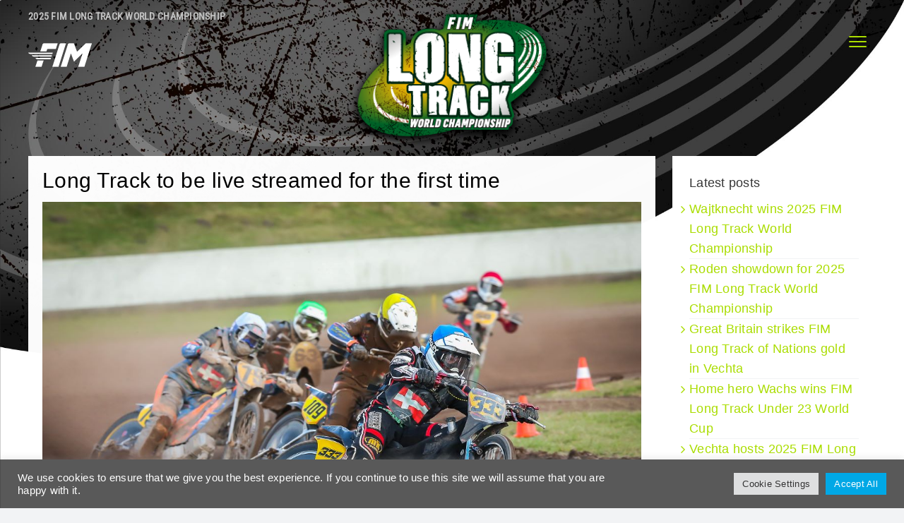

--- FILE ---
content_type: text/html; charset=UTF-8
request_url: https://fim-longtrack.com/long-track-to-be-live-streamed-for-the-first-time/
body_size: 23348
content:
<!DOCTYPE html>
<html class="avada-html-layout-wide avada-html-header-position-top" lang="en-US" prefix="og: http://ogp.me/ns# fb: http://ogp.me/ns/fb#">
<head>
	<meta http-equiv="X-UA-Compatible" content="IE=edge" />
	<meta http-equiv="Content-Type" content="text/html; charset=utf-8"/>
	<meta name="viewport" content="width=device-width, initial-scale=1" />
	<title>Long Track to be live streamed for the first time &#8211; FIM Long Track</title>
<meta name='robots' content='max-image-preview:large' />
	<style>img:is([sizes="auto" i], [sizes^="auto," i]) { contain-intrinsic-size: 3000px 1500px }</style>
	<link rel="alternate" type="application/rss+xml" title="FIM Long Track &raquo; Feed" href="https://fim-longtrack.com/feed/" />
<link rel="alternate" type="application/rss+xml" title="FIM Long Track &raquo; Comments Feed" href="https://fim-longtrack.com/comments/feed/" />
					<link rel="shortcut icon" href="https://fim-longtrack.com/wp-content/uploads/sites/3/2022/04/LT-ico_128-1.png" type="image/x-icon" />
		
		
		
				<link rel="alternate" type="application/rss+xml" title="FIM Long Track &raquo; Long Track to be live streamed for the first time Comments Feed" href="https://fim-longtrack.com/long-track-to-be-live-streamed-for-the-first-time/feed/" />
					<meta name="description" content="The FIM are pleased to announce the extension and expansion of Track Racing’s Pay-Per-View broadcast agreement with Tapes Up Productions for the 2023 season. For the first time, the FIM Long Track World Championship will be available through a live stream package on Tapes Up TV. The channel will also exclusively broadcast selected Speedway Grand"/>
				
		<meta property="og:locale" content="en_US"/>
		<meta property="og:type" content="article"/>
		<meta property="og:site_name" content="FIM Long Track"/>
		<meta property="og:title" content="  Long Track to be live streamed for the first time"/>
				<meta property="og:description" content="The FIM are pleased to announce the extension and expansion of Track Racing’s Pay-Per-View broadcast agreement with Tapes Up Productions for the 2023 season. For the first time, the FIM Long Track World Championship will be available through a live stream package on Tapes Up TV. The channel will also exclusively broadcast selected Speedway Grand"/>
				<meta property="og:url" content="https://fim-longtrack.com/long-track-to-be-live-streamed-for-the-first-time/"/>
										<meta property="article:published_time" content="2023-04-24T15:11:52+01:00"/>
							<meta property="article:modified_time" content="2023-05-17T07:45:51+01:00"/>
								<meta name="author" content="isalen"/>
								<meta property="og:image" content="https://fim-longtrack.com/wp-content/uploads/sites/3/2023/04/2022-FIM-Long-Track-World-Championship-in-Roden-NED©FIMJesper-Veldhuizen.jpg"/>
		<meta property="og:image:width" content="1200"/>
		<meta property="og:image:height" content="801"/>
		<meta property="og:image:type" content="image/jpeg"/>
				<script type="text/javascript">
/* <![CDATA[ */
window._wpemojiSettings = {"baseUrl":"https:\/\/s.w.org\/images\/core\/emoji\/16.0.1\/72x72\/","ext":".png","svgUrl":"https:\/\/s.w.org\/images\/core\/emoji\/16.0.1\/svg\/","svgExt":".svg","source":{"concatemoji":"https:\/\/fim-longtrack.com\/wp-includes\/js\/wp-emoji-release.min.js?ver=6.8.2"}};
/*! This file is auto-generated */
!function(s,n){var o,i,e;function c(e){try{var t={supportTests:e,timestamp:(new Date).valueOf()};sessionStorage.setItem(o,JSON.stringify(t))}catch(e){}}function p(e,t,n){e.clearRect(0,0,e.canvas.width,e.canvas.height),e.fillText(t,0,0);var t=new Uint32Array(e.getImageData(0,0,e.canvas.width,e.canvas.height).data),a=(e.clearRect(0,0,e.canvas.width,e.canvas.height),e.fillText(n,0,0),new Uint32Array(e.getImageData(0,0,e.canvas.width,e.canvas.height).data));return t.every(function(e,t){return e===a[t]})}function u(e,t){e.clearRect(0,0,e.canvas.width,e.canvas.height),e.fillText(t,0,0);for(var n=e.getImageData(16,16,1,1),a=0;a<n.data.length;a++)if(0!==n.data[a])return!1;return!0}function f(e,t,n,a){switch(t){case"flag":return n(e,"\ud83c\udff3\ufe0f\u200d\u26a7\ufe0f","\ud83c\udff3\ufe0f\u200b\u26a7\ufe0f")?!1:!n(e,"\ud83c\udde8\ud83c\uddf6","\ud83c\udde8\u200b\ud83c\uddf6")&&!n(e,"\ud83c\udff4\udb40\udc67\udb40\udc62\udb40\udc65\udb40\udc6e\udb40\udc67\udb40\udc7f","\ud83c\udff4\u200b\udb40\udc67\u200b\udb40\udc62\u200b\udb40\udc65\u200b\udb40\udc6e\u200b\udb40\udc67\u200b\udb40\udc7f");case"emoji":return!a(e,"\ud83e\udedf")}return!1}function g(e,t,n,a){var r="undefined"!=typeof WorkerGlobalScope&&self instanceof WorkerGlobalScope?new OffscreenCanvas(300,150):s.createElement("canvas"),o=r.getContext("2d",{willReadFrequently:!0}),i=(o.textBaseline="top",o.font="600 32px Arial",{});return e.forEach(function(e){i[e]=t(o,e,n,a)}),i}function t(e){var t=s.createElement("script");t.src=e,t.defer=!0,s.head.appendChild(t)}"undefined"!=typeof Promise&&(o="wpEmojiSettingsSupports",i=["flag","emoji"],n.supports={everything:!0,everythingExceptFlag:!0},e=new Promise(function(e){s.addEventListener("DOMContentLoaded",e,{once:!0})}),new Promise(function(t){var n=function(){try{var e=JSON.parse(sessionStorage.getItem(o));if("object"==typeof e&&"number"==typeof e.timestamp&&(new Date).valueOf()<e.timestamp+604800&&"object"==typeof e.supportTests)return e.supportTests}catch(e){}return null}();if(!n){if("undefined"!=typeof Worker&&"undefined"!=typeof OffscreenCanvas&&"undefined"!=typeof URL&&URL.createObjectURL&&"undefined"!=typeof Blob)try{var e="postMessage("+g.toString()+"("+[JSON.stringify(i),f.toString(),p.toString(),u.toString()].join(",")+"));",a=new Blob([e],{type:"text/javascript"}),r=new Worker(URL.createObjectURL(a),{name:"wpTestEmojiSupports"});return void(r.onmessage=function(e){c(n=e.data),r.terminate(),t(n)})}catch(e){}c(n=g(i,f,p,u))}t(n)}).then(function(e){for(var t in e)n.supports[t]=e[t],n.supports.everything=n.supports.everything&&n.supports[t],"flag"!==t&&(n.supports.everythingExceptFlag=n.supports.everythingExceptFlag&&n.supports[t]);n.supports.everythingExceptFlag=n.supports.everythingExceptFlag&&!n.supports.flag,n.DOMReady=!1,n.readyCallback=function(){n.DOMReady=!0}}).then(function(){return e}).then(function(){var e;n.supports.everything||(n.readyCallback(),(e=n.source||{}).concatemoji?t(e.concatemoji):e.wpemoji&&e.twemoji&&(t(e.twemoji),t(e.wpemoji)))}))}((window,document),window._wpemojiSettings);
/* ]]> */
</script>
<style id='wp-emoji-styles-inline-css' type='text/css'>

	img.wp-smiley, img.emoji {
		display: inline !important;
		border: none !important;
		box-shadow: none !important;
		height: 1em !important;
		width: 1em !important;
		margin: 0 0.07em !important;
		vertical-align: -0.1em !important;
		background: none !important;
		padding: 0 !important;
	}
</style>
<link rel='stylesheet' id='wp-block-library-css' href='https://fim-longtrack.com/wp-includes/css/dist/block-library/style.min.css?ver=6.8.2' type='text/css' media='all' />
<style id='wp-block-library-theme-inline-css' type='text/css'>
.wp-block-audio :where(figcaption){color:#555;font-size:13px;text-align:center}.is-dark-theme .wp-block-audio :where(figcaption){color:#ffffffa6}.wp-block-audio{margin:0 0 1em}.wp-block-code{border:1px solid #ccc;border-radius:4px;font-family:Menlo,Consolas,monaco,monospace;padding:.8em 1em}.wp-block-embed :where(figcaption){color:#555;font-size:13px;text-align:center}.is-dark-theme .wp-block-embed :where(figcaption){color:#ffffffa6}.wp-block-embed{margin:0 0 1em}.blocks-gallery-caption{color:#555;font-size:13px;text-align:center}.is-dark-theme .blocks-gallery-caption{color:#ffffffa6}:root :where(.wp-block-image figcaption){color:#555;font-size:13px;text-align:center}.is-dark-theme :root :where(.wp-block-image figcaption){color:#ffffffa6}.wp-block-image{margin:0 0 1em}.wp-block-pullquote{border-bottom:4px solid;border-top:4px solid;color:currentColor;margin-bottom:1.75em}.wp-block-pullquote cite,.wp-block-pullquote footer,.wp-block-pullquote__citation{color:currentColor;font-size:.8125em;font-style:normal;text-transform:uppercase}.wp-block-quote{border-left:.25em solid;margin:0 0 1.75em;padding-left:1em}.wp-block-quote cite,.wp-block-quote footer{color:currentColor;font-size:.8125em;font-style:normal;position:relative}.wp-block-quote:where(.has-text-align-right){border-left:none;border-right:.25em solid;padding-left:0;padding-right:1em}.wp-block-quote:where(.has-text-align-center){border:none;padding-left:0}.wp-block-quote.is-large,.wp-block-quote.is-style-large,.wp-block-quote:where(.is-style-plain){border:none}.wp-block-search .wp-block-search__label{font-weight:700}.wp-block-search__button{border:1px solid #ccc;padding:.375em .625em}:where(.wp-block-group.has-background){padding:1.25em 2.375em}.wp-block-separator.has-css-opacity{opacity:.4}.wp-block-separator{border:none;border-bottom:2px solid;margin-left:auto;margin-right:auto}.wp-block-separator.has-alpha-channel-opacity{opacity:1}.wp-block-separator:not(.is-style-wide):not(.is-style-dots){width:100px}.wp-block-separator.has-background:not(.is-style-dots){border-bottom:none;height:1px}.wp-block-separator.has-background:not(.is-style-wide):not(.is-style-dots){height:2px}.wp-block-table{margin:0 0 1em}.wp-block-table td,.wp-block-table th{word-break:normal}.wp-block-table :where(figcaption){color:#555;font-size:13px;text-align:center}.is-dark-theme .wp-block-table :where(figcaption){color:#ffffffa6}.wp-block-video :where(figcaption){color:#555;font-size:13px;text-align:center}.is-dark-theme .wp-block-video :where(figcaption){color:#ffffffa6}.wp-block-video{margin:0 0 1em}:root :where(.wp-block-template-part.has-background){margin-bottom:0;margin-top:0;padding:1.25em 2.375em}
</style>
<style id='classic-theme-styles-inline-css' type='text/css'>
/*! This file is auto-generated */
.wp-block-button__link{color:#fff;background-color:#32373c;border-radius:9999px;box-shadow:none;text-decoration:none;padding:calc(.667em + 2px) calc(1.333em + 2px);font-size:1.125em}.wp-block-file__button{background:#32373c;color:#fff;text-decoration:none}
</style>
<style id='global-styles-inline-css' type='text/css'>
:root{--wp--preset--aspect-ratio--square: 1;--wp--preset--aspect-ratio--4-3: 4/3;--wp--preset--aspect-ratio--3-4: 3/4;--wp--preset--aspect-ratio--3-2: 3/2;--wp--preset--aspect-ratio--2-3: 2/3;--wp--preset--aspect-ratio--16-9: 16/9;--wp--preset--aspect-ratio--9-16: 9/16;--wp--preset--color--black: #000000;--wp--preset--color--cyan-bluish-gray: #abb8c3;--wp--preset--color--white: #ffffff;--wp--preset--color--pale-pink: #f78da7;--wp--preset--color--vivid-red: #cf2e2e;--wp--preset--color--luminous-vivid-orange: #ff6900;--wp--preset--color--luminous-vivid-amber: #fcb900;--wp--preset--color--light-green-cyan: #7bdcb5;--wp--preset--color--vivid-green-cyan: #00d084;--wp--preset--color--pale-cyan-blue: #8ed1fc;--wp--preset--color--vivid-cyan-blue: #0693e3;--wp--preset--color--vivid-purple: #9b51e0;--wp--preset--color--awb-color-1: #ffffff;--wp--preset--color--awb-color-2: #f9f9fb;--wp--preset--color--awb-color-3: #f2f3f5;--wp--preset--color--awb-color-4: #aadd00;--wp--preset--color--awb-color-5: #3f3f3f;--wp--preset--color--awb-color-6: #4c4c4c;--wp--preset--color--awb-color-7: #000000;--wp--preset--color--awb-color-8: #363636;--wp--preset--color--awb-color-custom-1: rgba(255,255,255,0);--wp--preset--color--awb-color-custom-2: #ffffff;--wp--preset--gradient--vivid-cyan-blue-to-vivid-purple: linear-gradient(135deg,rgba(6,147,227,1) 0%,rgb(155,81,224) 100%);--wp--preset--gradient--light-green-cyan-to-vivid-green-cyan: linear-gradient(135deg,rgb(122,220,180) 0%,rgb(0,208,130) 100%);--wp--preset--gradient--luminous-vivid-amber-to-luminous-vivid-orange: linear-gradient(135deg,rgba(252,185,0,1) 0%,rgba(255,105,0,1) 100%);--wp--preset--gradient--luminous-vivid-orange-to-vivid-red: linear-gradient(135deg,rgba(255,105,0,1) 0%,rgb(207,46,46) 100%);--wp--preset--gradient--very-light-gray-to-cyan-bluish-gray: linear-gradient(135deg,rgb(238,238,238) 0%,rgb(169,184,195) 100%);--wp--preset--gradient--cool-to-warm-spectrum: linear-gradient(135deg,rgb(74,234,220) 0%,rgb(151,120,209) 20%,rgb(207,42,186) 40%,rgb(238,44,130) 60%,rgb(251,105,98) 80%,rgb(254,248,76) 100%);--wp--preset--gradient--blush-light-purple: linear-gradient(135deg,rgb(255,206,236) 0%,rgb(152,150,240) 100%);--wp--preset--gradient--blush-bordeaux: linear-gradient(135deg,rgb(254,205,165) 0%,rgb(254,45,45) 50%,rgb(107,0,62) 100%);--wp--preset--gradient--luminous-dusk: linear-gradient(135deg,rgb(255,203,112) 0%,rgb(199,81,192) 50%,rgb(65,88,208) 100%);--wp--preset--gradient--pale-ocean: linear-gradient(135deg,rgb(255,245,203) 0%,rgb(182,227,212) 50%,rgb(51,167,181) 100%);--wp--preset--gradient--electric-grass: linear-gradient(135deg,rgb(202,248,128) 0%,rgb(113,206,126) 100%);--wp--preset--gradient--midnight: linear-gradient(135deg,rgb(2,3,129) 0%,rgb(40,116,252) 100%);--wp--preset--font-size--small: 13.5px;--wp--preset--font-size--medium: 20px;--wp--preset--font-size--large: 27px;--wp--preset--font-size--x-large: 42px;--wp--preset--font-size--normal: 18px;--wp--preset--font-size--xlarge: 36px;--wp--preset--font-size--huge: 54px;--wp--preset--spacing--20: 0.44rem;--wp--preset--spacing--30: 0.67rem;--wp--preset--spacing--40: 1rem;--wp--preset--spacing--50: 1.5rem;--wp--preset--spacing--60: 2.25rem;--wp--preset--spacing--70: 3.38rem;--wp--preset--spacing--80: 5.06rem;--wp--preset--shadow--natural: 6px 6px 9px rgba(0, 0, 0, 0.2);--wp--preset--shadow--deep: 12px 12px 50px rgba(0, 0, 0, 0.4);--wp--preset--shadow--sharp: 6px 6px 0px rgba(0, 0, 0, 0.2);--wp--preset--shadow--outlined: 6px 6px 0px -3px rgba(255, 255, 255, 1), 6px 6px rgba(0, 0, 0, 1);--wp--preset--shadow--crisp: 6px 6px 0px rgba(0, 0, 0, 1);}:where(.is-layout-flex){gap: 0.5em;}:where(.is-layout-grid){gap: 0.5em;}body .is-layout-flex{display: flex;}.is-layout-flex{flex-wrap: wrap;align-items: center;}.is-layout-flex > :is(*, div){margin: 0;}body .is-layout-grid{display: grid;}.is-layout-grid > :is(*, div){margin: 0;}:where(.wp-block-columns.is-layout-flex){gap: 2em;}:where(.wp-block-columns.is-layout-grid){gap: 2em;}:where(.wp-block-post-template.is-layout-flex){gap: 1.25em;}:where(.wp-block-post-template.is-layout-grid){gap: 1.25em;}.has-black-color{color: var(--wp--preset--color--black) !important;}.has-cyan-bluish-gray-color{color: var(--wp--preset--color--cyan-bluish-gray) !important;}.has-white-color{color: var(--wp--preset--color--white) !important;}.has-pale-pink-color{color: var(--wp--preset--color--pale-pink) !important;}.has-vivid-red-color{color: var(--wp--preset--color--vivid-red) !important;}.has-luminous-vivid-orange-color{color: var(--wp--preset--color--luminous-vivid-orange) !important;}.has-luminous-vivid-amber-color{color: var(--wp--preset--color--luminous-vivid-amber) !important;}.has-light-green-cyan-color{color: var(--wp--preset--color--light-green-cyan) !important;}.has-vivid-green-cyan-color{color: var(--wp--preset--color--vivid-green-cyan) !important;}.has-pale-cyan-blue-color{color: var(--wp--preset--color--pale-cyan-blue) !important;}.has-vivid-cyan-blue-color{color: var(--wp--preset--color--vivid-cyan-blue) !important;}.has-vivid-purple-color{color: var(--wp--preset--color--vivid-purple) !important;}.has-black-background-color{background-color: var(--wp--preset--color--black) !important;}.has-cyan-bluish-gray-background-color{background-color: var(--wp--preset--color--cyan-bluish-gray) !important;}.has-white-background-color{background-color: var(--wp--preset--color--white) !important;}.has-pale-pink-background-color{background-color: var(--wp--preset--color--pale-pink) !important;}.has-vivid-red-background-color{background-color: var(--wp--preset--color--vivid-red) !important;}.has-luminous-vivid-orange-background-color{background-color: var(--wp--preset--color--luminous-vivid-orange) !important;}.has-luminous-vivid-amber-background-color{background-color: var(--wp--preset--color--luminous-vivid-amber) !important;}.has-light-green-cyan-background-color{background-color: var(--wp--preset--color--light-green-cyan) !important;}.has-vivid-green-cyan-background-color{background-color: var(--wp--preset--color--vivid-green-cyan) !important;}.has-pale-cyan-blue-background-color{background-color: var(--wp--preset--color--pale-cyan-blue) !important;}.has-vivid-cyan-blue-background-color{background-color: var(--wp--preset--color--vivid-cyan-blue) !important;}.has-vivid-purple-background-color{background-color: var(--wp--preset--color--vivid-purple) !important;}.has-black-border-color{border-color: var(--wp--preset--color--black) !important;}.has-cyan-bluish-gray-border-color{border-color: var(--wp--preset--color--cyan-bluish-gray) !important;}.has-white-border-color{border-color: var(--wp--preset--color--white) !important;}.has-pale-pink-border-color{border-color: var(--wp--preset--color--pale-pink) !important;}.has-vivid-red-border-color{border-color: var(--wp--preset--color--vivid-red) !important;}.has-luminous-vivid-orange-border-color{border-color: var(--wp--preset--color--luminous-vivid-orange) !important;}.has-luminous-vivid-amber-border-color{border-color: var(--wp--preset--color--luminous-vivid-amber) !important;}.has-light-green-cyan-border-color{border-color: var(--wp--preset--color--light-green-cyan) !important;}.has-vivid-green-cyan-border-color{border-color: var(--wp--preset--color--vivid-green-cyan) !important;}.has-pale-cyan-blue-border-color{border-color: var(--wp--preset--color--pale-cyan-blue) !important;}.has-vivid-cyan-blue-border-color{border-color: var(--wp--preset--color--vivid-cyan-blue) !important;}.has-vivid-purple-border-color{border-color: var(--wp--preset--color--vivid-purple) !important;}.has-vivid-cyan-blue-to-vivid-purple-gradient-background{background: var(--wp--preset--gradient--vivid-cyan-blue-to-vivid-purple) !important;}.has-light-green-cyan-to-vivid-green-cyan-gradient-background{background: var(--wp--preset--gradient--light-green-cyan-to-vivid-green-cyan) !important;}.has-luminous-vivid-amber-to-luminous-vivid-orange-gradient-background{background: var(--wp--preset--gradient--luminous-vivid-amber-to-luminous-vivid-orange) !important;}.has-luminous-vivid-orange-to-vivid-red-gradient-background{background: var(--wp--preset--gradient--luminous-vivid-orange-to-vivid-red) !important;}.has-very-light-gray-to-cyan-bluish-gray-gradient-background{background: var(--wp--preset--gradient--very-light-gray-to-cyan-bluish-gray) !important;}.has-cool-to-warm-spectrum-gradient-background{background: var(--wp--preset--gradient--cool-to-warm-spectrum) !important;}.has-blush-light-purple-gradient-background{background: var(--wp--preset--gradient--blush-light-purple) !important;}.has-blush-bordeaux-gradient-background{background: var(--wp--preset--gradient--blush-bordeaux) !important;}.has-luminous-dusk-gradient-background{background: var(--wp--preset--gradient--luminous-dusk) !important;}.has-pale-ocean-gradient-background{background: var(--wp--preset--gradient--pale-ocean) !important;}.has-electric-grass-gradient-background{background: var(--wp--preset--gradient--electric-grass) !important;}.has-midnight-gradient-background{background: var(--wp--preset--gradient--midnight) !important;}.has-small-font-size{font-size: var(--wp--preset--font-size--small) !important;}.has-medium-font-size{font-size: var(--wp--preset--font-size--medium) !important;}.has-large-font-size{font-size: var(--wp--preset--font-size--large) !important;}.has-x-large-font-size{font-size: var(--wp--preset--font-size--x-large) !important;}
:where(.wp-block-post-template.is-layout-flex){gap: 1.25em;}:where(.wp-block-post-template.is-layout-grid){gap: 1.25em;}
:where(.wp-block-columns.is-layout-flex){gap: 2em;}:where(.wp-block-columns.is-layout-grid){gap: 2em;}
:root :where(.wp-block-pullquote){font-size: 1.5em;line-height: 1.6;}
</style>
<link rel='stylesheet' id='cookie-law-info-css' href='https://fim-longtrack.com/wp-content/plugins/cookie-law-info/legacy/public/css/cookie-law-info-public.css?ver=3.3.1' type='text/css' media='all' />
<link rel='stylesheet' id='cookie-law-info-gdpr-css' href='https://fim-longtrack.com/wp-content/plugins/cookie-law-info/legacy/public/css/cookie-law-info-gdpr.css?ver=3.3.1' type='text/css' media='all' />
<link rel='stylesheet' id='fusion-dynamic-css-css' href='https://fim-longtrack.com/wp-content/uploads/sites/3/fusion-styles/_blog-3-73ba9b4e16943b3cc339156d6be7f5c8.min.css?ver=3.12.2' type='text/css' media='all' />
<script type="text/javascript" src="https://fim-longtrack.com/wp-includes/js/jquery/jquery.min.js?ver=3.7.1" id="jquery-core-js"></script>
<script type="text/javascript" src="https://fim-longtrack.com/wp-includes/js/jquery/jquery-migrate.min.js?ver=3.4.1" id="jquery-migrate-js"></script>
<script type="text/javascript" id="cookie-law-info-js-extra">
/* <![CDATA[ */
var Cli_Data = {"nn_cookie_ids":[],"cookielist":[],"non_necessary_cookies":[],"ccpaEnabled":"","ccpaRegionBased":"","ccpaBarEnabled":"","strictlyEnabled":["necessary","obligatoire"],"ccpaType":"gdpr","js_blocking":"1","custom_integration":"","triggerDomRefresh":"","secure_cookies":""};
var cli_cookiebar_settings = {"animate_speed_hide":"500","animate_speed_show":"500","background":"#595959","border":"#b1a6a6c2","border_on":"","button_1_button_colour":"#00a8e6","button_1_button_hover":"#0086b8","button_1_link_colour":"#fff","button_1_as_button":"1","button_1_new_win":"","button_2_button_colour":"#333","button_2_button_hover":"#292929","button_2_link_colour":"#444","button_2_as_button":"","button_2_hidebar":"","button_3_button_colour":"#dedfe0","button_3_button_hover":"#b2b2b3","button_3_link_colour":"#333333","button_3_as_button":"1","button_3_new_win":"","button_4_button_colour":"#dedfe0","button_4_button_hover":"#b2b2b3","button_4_link_colour":"#333333","button_4_as_button":"1","button_7_button_colour":"#00a8e6","button_7_button_hover":"#0086b8","button_7_link_colour":"#fff","button_7_as_button":"1","button_7_new_win":"","font_family":"inherit","header_fix":"","notify_animate_hide":"1","notify_animate_show":"","notify_div_id":"#cookie-law-info-bar","notify_position_horizontal":"right","notify_position_vertical":"bottom","scroll_close":"1","scroll_close_reload":"","accept_close_reload":"","reject_close_reload":"","showagain_tab":"","showagain_background":"#fff","showagain_border":"#000","showagain_div_id":"#cookie-law-info-again","showagain_x_position":"100px","text":"#ffffff","show_once_yn":"","show_once":"10000","logging_on":"","as_popup":"","popup_overlay":"1","bar_heading_text":"","cookie_bar_as":"banner","popup_showagain_position":"bottom-right","widget_position":"left"};
var log_object = {"ajax_url":"https:\/\/fim-longtrack.com\/wp-admin\/admin-ajax.php"};
/* ]]> */
</script>
<script type="text/javascript" src="https://fim-longtrack.com/wp-content/plugins/cookie-law-info/legacy/public/js/cookie-law-info-public.js?ver=3.3.1" id="cookie-law-info-js"></script>
<script type="text/javascript" src="https://fim-longtrack.com/wp-content/plugins/responsive-menu-pro/public/js/noscroll.js" id="responsive-menu-pro-noscroll-js"></script>
<link rel="https://api.w.org/" href="https://fim-longtrack.com/wp-json/" /><link rel="alternate" title="JSON" type="application/json" href="https://fim-longtrack.com/wp-json/wp/v2/posts/1584" /><link rel="EditURI" type="application/rsd+xml" title="RSD" href="https://fim-longtrack.com/xmlrpc.php?rsd" />
<meta name="generator" content="WordPress 6.8.2" />
<link rel="canonical" href="https://fim-longtrack.com/long-track-to-be-live-streamed-for-the-first-time/" />
<link rel='shortlink' href='https://fim-longtrack.com/?p=1584' />
<link rel="alternate" title="oEmbed (JSON)" type="application/json+oembed" href="https://fim-longtrack.com/wp-json/oembed/1.0/embed?url=https%3A%2F%2Ffim-longtrack.com%2Flong-track-to-be-live-streamed-for-the-first-time%2F" />
<link rel="alternate" title="oEmbed (XML)" type="text/xml+oembed" href="https://fim-longtrack.com/wp-json/oembed/1.0/embed?url=https%3A%2F%2Ffim-longtrack.com%2Flong-track-to-be-live-streamed-for-the-first-time%2F&#038;format=xml" />
<link rel="preload" href="https://fim-longtrack.com/wp-content/themes/Avada/includes/lib/assets/fonts/icomoon/awb-icons.woff" as="font" type="font/woff" crossorigin><link rel="preload" href="//fim-longtrack.com/wp-content/themes/Avada/includes/lib/assets/fonts/fontawesome/webfonts/fa-brands-400.woff2" as="font" type="font/woff2" crossorigin><link rel="preload" href="//fim-longtrack.com/wp-content/themes/Avada/includes/lib/assets/fonts/fontawesome/webfonts/fa-regular-400.woff2" as="font" type="font/woff2" crossorigin><link rel="preload" href="//fim-longtrack.com/wp-content/themes/Avada/includes/lib/assets/fonts/fontawesome/webfonts/fa-solid-900.woff2" as="font" type="font/woff2" crossorigin><style type="text/css" id="css-fb-visibility">@media screen and (max-width: 800px){.fusion-no-small-visibility{display:none !important;}body .sm-text-align-center{text-align:center !important;}body .sm-text-align-left{text-align:left !important;}body .sm-text-align-right{text-align:right !important;}body .sm-flex-align-center{justify-content:center !important;}body .sm-flex-align-flex-start{justify-content:flex-start !important;}body .sm-flex-align-flex-end{justify-content:flex-end !important;}body .sm-mx-auto{margin-left:auto !important;margin-right:auto !important;}body .sm-ml-auto{margin-left:auto !important;}body .sm-mr-auto{margin-right:auto !important;}body .fusion-absolute-position-small{position:absolute;top:auto;width:100%;}.awb-sticky.awb-sticky-small{ position: sticky; top: var(--awb-sticky-offset,0); }}@media screen and (min-width: 801px) and (max-width: 900px){.fusion-no-medium-visibility{display:none !important;}body .md-text-align-center{text-align:center !important;}body .md-text-align-left{text-align:left !important;}body .md-text-align-right{text-align:right !important;}body .md-flex-align-center{justify-content:center !important;}body .md-flex-align-flex-start{justify-content:flex-start !important;}body .md-flex-align-flex-end{justify-content:flex-end !important;}body .md-mx-auto{margin-left:auto !important;margin-right:auto !important;}body .md-ml-auto{margin-left:auto !important;}body .md-mr-auto{margin-right:auto !important;}body .fusion-absolute-position-medium{position:absolute;top:auto;width:100%;}.awb-sticky.awb-sticky-medium{ position: sticky; top: var(--awb-sticky-offset,0); }}@media screen and (min-width: 901px){.fusion-no-large-visibility{display:none !important;}body .lg-text-align-center{text-align:center !important;}body .lg-text-align-left{text-align:left !important;}body .lg-text-align-right{text-align:right !important;}body .lg-flex-align-center{justify-content:center !important;}body .lg-flex-align-flex-start{justify-content:flex-start !important;}body .lg-flex-align-flex-end{justify-content:flex-end !important;}body .lg-mx-auto{margin-left:auto !important;margin-right:auto !important;}body .lg-ml-auto{margin-left:auto !important;}body .lg-mr-auto{margin-right:auto !important;}body .fusion-absolute-position-large{position:absolute;top:auto;width:100%;}.awb-sticky.awb-sticky-large{ position: sticky; top: var(--awb-sticky-offset,0); }}</style><style>button#responsive-menu-pro-button,
#responsive-menu-pro-container {
    display: none;
    -webkit-text-size-adjust: 100%;
}

#responsive-menu-pro-container {
    z-index: 99998;
}

@media screen and (max-width: 8000px) {

    #responsive-menu-pro-container {
        display: block;
        position: fixed;
        top: 0;
        bottom: 0;
                padding-bottom: 5px;
        margin-bottom: -5px;
        outline: 1px solid transparent;
        overflow-y: auto;
        overflow-x: hidden;
    }

    #responsive-menu-pro-container .responsive-menu-pro-search-box {
        width: 100%;
        padding: 0 2%;
        border-radius: 2px;
        height: 50px;
        -webkit-appearance: none;
    }

    #responsive-menu-pro-container.push-left,
    #responsive-menu-pro-container.slide-left {
        transform: translateX(-100%);
        -ms-transform: translateX(-100%);
        -webkit-transform: translateX(-100%);
        -moz-transform: translateX(-100%);
    }

    .responsive-menu-pro-open #responsive-menu-pro-container.push-left,
    .responsive-menu-pro-open #responsive-menu-pro-container.slide-left {
        transform: translateX(0);
        -ms-transform: translateX(0);
        -webkit-transform: translateX(0);
        -moz-transform: translateX(0);
    }

    #responsive-menu-pro-container.push-top,
    #responsive-menu-pro-container.slide-top {
        transform: translateY(-100%);
        -ms-transform: translateY(-100%);
        -webkit-transform: translateY(-100%);
        -moz-transform: translateY(-100%);
    }

    .responsive-menu-pro-open #responsive-menu-pro-container.push-top,
    .responsive-menu-pro-open #responsive-menu-pro-container.slide-top {
        transform: translateY(0);
        -ms-transform: translateY(0);
        -webkit-transform: translateY(0);
        -moz-transform: translateY(0);
    }

    #responsive-menu-pro-container.push-right,
    #responsive-menu-pro-container.slide-right {
        transform: translateX(100%);
        -ms-transform: translateX(100%);
        -webkit-transform: translateX(100%);
        -moz-transform: translateX(100%);
    }

    .responsive-menu-pro-open #responsive-menu-pro-container.push-right,
    .responsive-menu-pro-open #responsive-menu-pro-container.slide-right {
        transform: translateX(0);
        -ms-transform: translateX(0);
        -webkit-transform: translateX(0);
        -moz-transform: translateX(0);
    }

    #responsive-menu-pro-container.push-bottom,
    #responsive-menu-pro-container.slide-bottom {
        transform: translateY(100%);
        -ms-transform: translateY(100%);
        -webkit-transform: translateY(100%);
        -moz-transform: translateY(100%);
    }

    .responsive-menu-pro-open #responsive-menu-pro-container.push-bottom,
    .responsive-menu-pro-open #responsive-menu-pro-container.slide-bottom {
        transform: translateY(0);
        -ms-transform: translateY(0);
        -webkit-transform: translateY(0);
        -moz-transform: translateY(0);
    }

    #responsive-menu-pro-container,
    #responsive-menu-pro-container:before,
    #responsive-menu-pro-container:after,
    #responsive-menu-pro-container *,
    #responsive-menu-pro-container *:before,
    #responsive-menu-pro-container *:after {
        box-sizing: border-box;
        margin: 0;
        padding: 0;
    }

    #responsive-menu-pro-container #responsive-menu-pro-search-box,
    #responsive-menu-pro-container #responsive-menu-pro-additional-content,
    #responsive-menu-pro-container #responsive-menu-pro-title {
        padding: 25px 5%;
    }

    #responsive-menu-pro-container #responsive-menu-pro,
    #responsive-menu-pro-container #responsive-menu-pro ul {
        width: 100%;
   }

    #responsive-menu-pro-container #responsive-menu-pro ul.responsive-menu-pro-submenu {
        display: none;
    }

    #responsive-menu-pro-container #responsive-menu-pro ul.responsive-menu-pro-submenu.responsive-menu-pro-submenu-open {
     display: block;
    }

            #responsive-menu-pro-container #responsive-menu-pro ul.responsive-menu-pro-submenu-depth-1 a.responsive-menu-pro-item-link {
            padding-left: 10%;
        }

        #responsive-menu-pro-container #responsive-menu-pro ul.responsive-menu-pro-submenu-depth-2 a.responsive-menu-pro-item-link {
            padding-left: 15%;
        }

        #responsive-menu-pro-container #responsive-menu-pro ul.responsive-menu-pro-submenu-depth-3 a.responsive-menu-pro-item-link {
            padding-left: 20%;
        }

        #responsive-menu-pro-container #responsive-menu-pro ul.responsive-menu-pro-submenu-depth-4 a.responsive-menu-pro-item-link {
            padding-left: 25%;
        }

        #responsive-menu-pro-container #responsive-menu-pro ul.responsive-menu-pro-submenu-depth-5 a.responsive-menu-pro-item-link {
            padding-left: 30%;
        }
    
    #responsive-menu-pro-container li.responsive-menu-pro-item {
        width: 100%;
        list-style: none;
    }

    #responsive-menu-pro-container li.responsive-menu-pro-item a {
        width: 100%;
        display: block;
        text-decoration: none;
        position: relative;
    }

    #responsive-menu-pro-container #responsive-menu-pro li.responsive-menu-pro-item a {
                    padding: 0   5%;
            }

    #responsive-menu-pro-container .responsive-menu-pro-submenu li.responsive-menu-pro-item a {
                    padding: 0   5%;
            }


    #responsive-menu-pro-container li.responsive-menu-pro-item a .glyphicon,
    #responsive-menu-pro-container li.responsive-menu-pro-item a .fab,
    #responsive-menu-pro-container li.responsive-menu-pro-item a .fas {
        margin-right: 15px;
    }

    #responsive-menu-pro-container li.responsive-menu-pro-item a .responsive-menu-pro-subarrow {
        position: absolute;
        top: 0;
        bottom: 0;
        text-align: center;
        overflow: hidden;
    }

    #responsive-menu-pro-container li.responsive-menu-pro-item a .responsive-menu-pro-subarrow .glyphicon,
    #responsive-menu-pro-container li.responsive-menu-pro-item a .responsive-menu-pro-subarrow .fab,
    #responsive-menu-pro-container li.responsive-menu-pro-item a .responsive-menu-pro-subarrow .fas {
        margin-right: 0;
    }

    button#responsive-menu-pro-button .responsive-menu-pro-button-icon-inactive {
        display: none;
    }

    button#responsive-menu-pro-button {
        z-index: 99999;
        display: none;
        overflow: hidden;
        outline: none;
    }

    button#responsive-menu-pro-button img {
        max-width: 100%;
    }

    .responsive-menu-pro-label {
        display: inline-block;
        font-weight: 600;
        margin: 0 5px;
        vertical-align: middle;
        pointer-events: none;
    }

    .responsive-menu-pro-accessible {
        display: inline-block;
    }

    .responsive-menu-pro-accessible .responsive-menu-pro-box {
        display: inline-block;
        vertical-align: middle;
    }

    .responsive-menu-pro-label.responsive-menu-pro-label-top,
    .responsive-menu-pro-label.responsive-menu-pro-label-bottom {
        display: block;
        margin: 0 auto;
    }

    button#responsive-menu-pro-button {
        padding: 0 0;
        display: inline-block;
        cursor: pointer;
        transition-property: opacity, filter;
        transition-duration: 0.15s;
        transition-timing-function: linear;
        font: inherit;
        color: inherit;
        text-transform: none;
        background-color: transparent;
        border: 0;
        margin: 0;
    }

    .responsive-menu-pro-box {
        width: 25px;
        height: 16px;
        display: inline-block;
        position: relative;
    }

    .responsive-menu-pro-inner {
        display: block;
        top: 50%;
        margin-top: -1px;
    }

    .responsive-menu-pro-inner,
    .responsive-menu-pro-inner::before,
    .responsive-menu-pro-inner::after {
        width: 25px;
        height: 2px;
        background-color: rgba(170, 221, 0, 1);
        border-radius: 4px;
        position: absolute;
        transition-property: transform;
        transition-duration: 0.15s;
        transition-timing-function: ease;
    }

    .responsive-menu-pro-open .responsive-menu-pro-inner,
    .responsive-menu-pro-open .responsive-menu-pro-inner::before,
    .responsive-menu-pro-open .responsive-menu-pro-inner::after {
        background-color: rgba(170, 221, 0, 1);
    }

    button#responsive-menu-pro-button:hover .responsive-menu-pro-inner,
    button#responsive-menu-pro-button:hover .responsive-menu-pro-inner::before,
    button#responsive-menu-pro-button:hover .responsive-menu-pro-inner::after,
    button#responsive-menu-pro-button:hover .responsive-menu-pro-open .responsive-menu-pro-inner,
    button#responsive-menu-pro-button:hover .responsive-menu-pro-open .responsive-menu-pro-inner::before,
    button#responsive-menu-pro-button:hover .responsive-menu-pro-open .responsive-menu-pro-inner::after,
    button#responsive-menu-pro-button:focus .responsive-menu-pro-inner,
    button#responsive-menu-pro-button:focus .responsive-menu-pro-inner::before,
    button#responsive-menu-pro-button:focus .responsive-menu-pro-inner::after,
    button#responsive-menu-pro-button:focus .responsive-menu-pro-open .responsive-menu-pro-inner,
    button#responsive-menu-pro-button:focus .responsive-menu-pro-open .responsive-menu-pro-inner::before,
    button#responsive-menu-pro-button:focus .responsive-menu-pro-open .responsive-menu-pro-inner::after {
        background-color: rgba(255, 255, 255, 1);
    }

    .responsive-menu-pro-inner::before,
    .responsive-menu-pro-inner::after {
        content: "";
        display: block;
    }

    .responsive-menu-pro-inner::before {
        top: -7px;
    }

    .responsive-menu-pro-inner::after {
        bottom: -7px;
    }

            .responsive-menu-pro-emphatic {
    overflow: hidden;
}

.responsive-menu-pro-emphatic .responsive-menu-pro-inner {
    transition: background-color 0.2s 0.25s ease-in;
}

.responsive-menu-pro-emphatic .responsive-menu-pro-inner::before {
    left: 0;
    transition: transform 0.2s cubic-bezier(0.6, 0.04, 0.98, 0.335),
                top 0.05s 0.2s linear,
                left 0.2s 0.25s ease-in;
}

.responsive-menu-pro-emphatic .responsive-menu-pro-inner::after {
    top: 7px;
    right: 0;
    transition: transform 0.2s cubic-bezier(0.6, 0.04, 0.98, 0.335),
                top 0.05s 0.2s linear,
                right 0.2s 0.25s ease-in;
}

button#responsive-menu-pro-button.responsive-menu-pro-emphatic.is-active:hover .responsive-menu-pro-inner,
.responsive-menu-pro-emphatic.is-active .responsive-menu-pro-inner {
    transition-delay: 0s;
    transition-timing-function: ease-out;
    background-color: transparent;
}

.responsive-menu-pro-emphatic.is-active .responsive-menu-pro-inner::before {
    left: -50px;
    top: -50px;
    transform: translate3d(50px, 50px, 0) rotate(45deg);
    transition: left 0.2s ease-out,
        top 0.05s 0.2s linear,
        transform 0.2s 0.25s cubic-bezier(0.075, 0.82, 0.165, 1);
}

.responsive-menu-pro-emphatic.is-active .responsive-menu-pro-inner::after {
    right: -50px;
    top: -50px;
    transform: translate3d(-50px, 50px, 0) rotate(-45deg);
    transition: right 0.2s ease-out,
                top 0.05s 0.2s linear,
                transform 0.2s 0.25s cubic-bezier(0.075, 0.82, 0.165, 1);
}    
    button#responsive-menu-pro-button {
        width: 55px;
        height: 55px;
        position: fixed;
        top: 30px;
        right: 3%;
        display: inline-block;
        transition: transform   0.5s, background-color   0.5s;
            }

    

    
    button#responsive-menu-pro-button .responsive-menu-pro-box {
        color: rgba(170, 221, 0, 1);
        pointer-events: none;
    }

    .responsive-menu-pro-open button#responsive-menu-pro-button .responsive-menu-pro-box {
        color: rgba(170, 221, 0, 1);
    }

    .responsive-menu-pro-label {
        color: #ffffff;
        font-size: 14px;
        line-height: 13px;
                pointer-events: none;
    }

    .responsive-menu-pro-label .responsive-menu-pro-button-text-open {
        display: none;
    }

    
            html.responsive-menu-pro-open {
            cursor: pointer;
        }

        html.responsive-menu-pro-open #responsive-menu-pro-container {
            cursor: initial;
        }
    
    .responsive-menu-pro-fade-top #responsive-menu-pro-container,
    .responsive-menu-pro-fade-left #responsive-menu-pro-container,
    .responsive-menu-pro-fade-right #responsive-menu-pro-container,
    .responsive-menu-pro-fade-bottom #responsive-menu-pro-container {
        display: none;
    }

    
    
    #responsive-menu-pro-container {
        width: 36%;
        left: 0;
                    background: rgba(47, 47, 47, 1);
                        transition: transform   0.5s;
        text-align: left;
                                    min-width: 280px;
                    }

    #responsive-menu-pro-container #responsive-menu-pro-wrapper {
        background: rgba(47, 47, 47, 1);
    }

    #responsive-menu-pro-container #responsive-menu-pro-additional-content {
        color: #ffffff;
    }

    #responsive-menu-pro-container .responsive-menu-pro-search-box {
        background: #ffffff;
        border: 2px solid   #dadada;
        color: #333333;
    }

    #responsive-menu-pro-container .responsive-menu-pro-search-box:-ms-input-placeholder {
        color: #c7c7cd;
    }

    #responsive-menu-pro-container .responsive-menu-pro-search-box::-webkit-input-placeholder {
        color: #c7c7cd;
    }

    #responsive-menu-pro-container .responsive-menu-pro-search-box:-moz-placeholder {
        color: #c7c7cd;
        opacity: 1;
    }

    #responsive-menu-pro-container .responsive-menu-pro-search-box::-moz-placeholder {
        color: #c7c7cd;
        opacity: 1;
    }

    #responsive-menu-pro-container .responsive-menu-pro-item-link,
    #responsive-menu-pro-container #responsive-menu-pro-title,
    #responsive-menu-pro-container .responsive-menu-pro-subarrow {
        transition: background-color   0.5s,
                    border-color   0.5s,
                    color   0.5s;
    }

    #responsive-menu-pro-container #responsive-menu-pro-title {
        background-color: rgba(33, 33, 33, 0);
        color: rgba(0, 168, 230, 1);
        font-size: 13px;
        text-align: left;
    }

    #responsive-menu-pro-container #responsive-menu-pro-title a {
        color: rgba(0, 168, 230, 1);
        font-size: 13px;
        text-decoration: none;
    }

    #responsive-menu-pro-container #responsive-menu-pro-title a:hover {
        color: rgba(255, 255, 255, 1);
    }

    #responsive-menu-pro-container #responsive-menu-pro-title:hover {
        background-color: rgba(33, 33, 33, 0);
        color: rgba(255, 255, 255, 1);
    }

    #responsive-menu-pro-container #responsive-menu-pro-title:hover a {
        color: rgba(255, 255, 255, 1);
    }

    #responsive-menu-pro-container #responsive-menu-pro-title #responsive-menu-pro-title-image {
        display: inline-block;
        vertical-align: middle;
        max-width: 100%;
        margin-bottom: 15px;
    }

    #responsive-menu-pro-container #responsive-menu-pro-title #responsive-menu-pro-title-image img {
                            width: 75%;
                max-width: 100%;
    }

    #responsive-menu-pro-container #responsive-menu-pro > li.responsive-menu-pro-item:first-child > a {
        border-top: 0px solid rgba(36, 25, 93, 1);
    }

    #responsive-menu-pro-container #responsive-menu-pro li.responsive-menu-pro-item .responsive-menu-pro-item-link {
        font-size: 20px;
    }

    #responsive-menu-pro-container #responsive-menu-pro li.responsive-menu-pro-item a {
        line-height: 40px;
        border-bottom: 0px solid rgba(36, 25, 93, 1);
        color: #ffffff;
        background-color: rgba(47, 47, 47, 1);
                    height: 40px;
            }

    #responsive-menu-pro-container #responsive-menu-pro li.responsive-menu-pro-item a:hover,
    #responsive-menu-pro-container #responsive-menu-pro li.responsive-menu-pro-item a:focus {
        color: #ffffff;
        background-color: rgba(136, 136, 136, 1);
        border-color: rgba(33, 33, 33, 1);
    }

    #responsive-menu-pro-container #responsive-menu-pro li.responsive-menu-pro-item a:hover .responsive-menu-pro-subarrow,
    #responsive-menu-pro-container #responsive-menu-pro li.responsive-menu-pro-item a:focus .responsive-menu-pro-subarrow  {
        color: rgba(255, 255, 255, 1);
        border-color: rgba(63, 63, 63, 1);
        background-color: rgba(136, 136, 136, 1);
    }

    #responsive-menu-pro-container #responsive-menu-pro li.responsive-menu-pro-item a:hover .responsive-menu-pro-subarrow.responsive-menu-pro-subarrow-active,
    #responsive-menu-pro-container #responsive-menu-pro li.responsive-menu-pro-item a:focus .responsive-menu-pro-subarrow.responsive-menu-pro-subarrow-active {
        color: rgba(255, 255, 255, 1);
        border-color: #3f3f3f;
        background-color: rgba(136, 136, 136, 1);
    }

    #responsive-menu-pro-container #responsive-menu-pro li.responsive-menu-pro-item a .responsive-menu-pro-subarrow {
        right: 0;
        height: 39px;
        line-height: 39px;
        width: 40px;
        color: #ffffff;
                        border-left: 0px solid rgba(33, 33, 33, 1);

                background-color: rgba(33, 33, 33, 0);
    }

    #responsive-menu-pro-container #responsive-menu-pro li.responsive-menu-pro-item a .responsive-menu-pro-subarrow.responsive-menu-pro-subarrow-active {
        color: rgba(255, 255, 255, 1);
        border-color: #212121;
        background-color: rgba(136, 136, 136, 1);
    }

    #responsive-menu-pro-container #responsive-menu-pro li.responsive-menu-pro-item a .responsive-menu-pro-subarrow.responsive-menu-pro-subarrow-active:hover,
    #responsive-menu-pro-container #responsive-menu-pro li.responsive-menu-pro-item a .responsive-menu-pro-subarrow.responsive-menu-pro-subarrow-active:focus  {
        color: rgba(255, 255, 255, 1);
        border-color: #3f3f3f;
        background-color: rgba(136, 136, 136, 1);
    }

    #responsive-menu-pro-container #responsive-menu-pro li.responsive-menu-pro-item a .responsive-menu-pro-subarrow:hover,
    #responsive-menu-pro-container #responsive-menu-pro li.responsive-menu-pro-item a .responsive-menu-pro-subarrow:focus {
        color: rgba(255, 255, 255, 1);
        border-color: rgba(63, 63, 63, 1);
        background-color: rgba(136, 136, 136, 1);
    }

    #responsive-menu-pro-container #responsive-menu-pro li.responsive-menu-pro-item.responsive-menu-pro-current-item > .responsive-menu-pro-item-link {
        background-color: rgba(136, 136, 136, 1);
        color: #ffffff;
        border-color: #212121;
    }

    #responsive-menu-pro-container #responsive-menu-pro li.responsive-menu-pro-item.responsive-menu-pro-current-item > .responsive-menu-pro-item-link:hover {
        background-color: rgba(136, 136, 136, 1);
        color: #ffffff;
        border-color: #3f3f3f;
    }

            #responsive-menu-pro-container #responsive-menu-pro ul.responsive-menu-pro-submenu li.responsive-menu-pro-item .responsive-menu-pro-item-link {
                        font-size: 13px;
            text-align: left;
        }

        #responsive-menu-pro-container #responsive-menu-pro ul.responsive-menu-pro-submenu li.responsive-menu-pro-item a {
                            height: 40px;
                        line-height: 40px;
            border-bottom: 1px solid #212121;
            color: #ffffff;
            background-color: rgba(63, 63, 63, 1);
        }

        #responsive-menu-pro-container #responsive-menu-pro ul.responsive-menu-pro-submenu li.responsive-menu-pro-item a:hover,
        #responsive-menu-pro-container #responsive-menu-pro ul.responsive-menu-pro-submenu li.responsive-menu-pro-item a:focus {
            color: #ffffff;
            background-color: rgba(63, 63, 63, 1);
            border-color: #212121;
        }

        #responsive-menu-pro-container #responsive-menu-pro ul.responsive-menu-pro-submenu li.responsive-menu-pro-item a:hover .responsive-menu-pro-subarrow {
            color: #ffffff;
            border-color: #3f3f3f;
            background-color: #3f3f3f;
        }

        #responsive-menu-pro-container #responsive-menu-pro ul.responsive-menu-pro-submenu li.responsive-menu-pro-item a:hover .responsive-menu-pro-subarrow.responsive-menu-pro-subarrow-active {
            color: #ffffff;
            border-color: #3f3f3f;
            background-color: #3f3f3f;
        }

        #responsive-menu-pro-container #responsive-menu-pro ul.responsive-menu-pro-submenu li.responsive-menu-pro-item a .responsive-menu-pro-subarrow {

                                        left:unset;
                right:0;
            
            height: 39px;
            line-height: 39px;
            width: 40px;
            color: #ffffff;

                                        border-left: 1px solid #212121;
                border-right:unset;
            

            background-color: #212121;
        }

        #responsive-menu-pro-container #responsive-menu-pro ul.responsive-menu-pro-submenu li.responsive-menu-pro-item a .responsive-menu-pro-subarrow.responsive-menu-pro-subarrow-active {
            color: #ffffff;
            border-color: #212121;
            background-color: #212121;
        }

        #responsive-menu-pro-container #responsive-menu-pro ul.responsive-menu-pro-submenu li.responsive-menu-pro-item a .responsive-menu-pro-subarrow.responsive-menu-pro-subarrow-active:hover {
            color: #ffffff;
            border-color: #3f3f3f;
            background-color: #3f3f3f;
        }

        #responsive-menu-pro-container #responsive-menu-pro ul.responsive-menu-pro-submenu li.responsive-menu-pro-item a .responsive-menu-pro-subarrow:hover {
            color: #ffffff;
            border-color: #3f3f3f;
            background-color: #3f3f3f;
        }

        #responsive-menu-pro-container #responsive-menu-pro ul.responsive-menu-pro-submenu li.responsive-menu-pro-item.responsive-menu-pro-current-item > .responsive-menu-pro-item-link {
            background-color: rgba(63, 63, 63, 1);
            color: #ffffff;
            border-color: #212121;
        }

        #responsive-menu-pro-container #responsive-menu-pro ul.responsive-menu-pro-submenu li.responsive-menu-pro-item.responsive-menu-pro-current-item > .responsive-menu-pro-item-link:hover {
            background-color: rgba(63, 63, 63, 1);
            color: #ffffff;
            border-color: #3f3f3f;
        }
    
    
    
}



</style><script>jQuery(document).ready(function($) {

    var ResponsiveMenuPro = {
        trigger: '#responsive-menu-pro-button',
        animationSpeed: 500,
        breakpoint: 8000,
                        isOpen: false,
        activeClass: 'is-active',
        container: '#responsive-menu-pro-container',
        openClass: 'responsive-menu-pro-open',
        activeArrow: '▲',
        inactiveArrow: '▼',
        wrapper: '#responsive-menu-pro-wrapper',
        linkElement: '.responsive-menu-pro-item-link',
        subMenuTransitionTime: 200,
        originalHeight: '',
        openMenu: function() {
            $(this.trigger).addClass(this.activeClass);
            $('html').addClass(this.openClass);
            $('.responsive-menu-pro-button-icon-active').hide();
            $('.responsive-menu-pro-button-icon-inactive').show();

            
            
                            this.setWrapperTranslate();
            
            
            
            
            this.isOpen = true;
        },
        closeMenu: function() {
            $(this.trigger).removeClass(this.activeClass);
            $('html').removeClass(this.openClass);
            $('.responsive-menu-pro-button-icon-inactive').hide();
            $('.responsive-menu-pro-button-icon-active').show();

            
                            this.clearWrapperTranslate();
            
            $("#responsive-menu-pro > li").removeAttr('style');

            
            this.isOpen = false;
        },
                triggerMenu: function() {
            this.isOpen ? this.closeMenu() : this.openMenu();
        },

        
        triggerSubArrow: function(subarrow) {
            var sub_menu = $(subarrow).parent().siblings('.responsive-menu-pro-submenu');
            var self = this;

            
                
                    
                
                if(sub_menu.hasClass('responsive-menu-pro-submenu-open')) {
                    sub_menu.slideUp(self.subMenuTransitionTime, 'linear',function() {
                        $(this).css('display', '');
                    }).removeClass('responsive-menu-pro-submenu-open');
                    $(subarrow).html(this.inactiveArrow);
                    $(subarrow).removeClass('responsive-menu-pro-subarrow-active');
                } else {
                    sub_menu.slideDown(self.subMenuTransitionTime, 'linear').addClass('responsive-menu-pro-submenu-open');
                    $(subarrow).html(this.activeArrow);
                    $(subarrow).addClass('responsive-menu-pro-subarrow-active');
                }

            
        },
        menuHeight: function() {
            return $(this.container).height();
        },
        menuWidth: function() {
            return $(this.container).width();
        },
        wrapperHeight: function() {
            return $(this.wrapper).height();
        },
                    setWrapperTranslate: function() {
                switch('left') {
                    case 'left':
                        translate = 'translateX(' + this.menuWidth() + 'px)'; break;
                    case 'right':
                        translate = 'translateX(-' + this.menuWidth() + 'px)'; break;
                    case 'top':
                        translate = 'translateY(' + this.wrapperHeight() + 'px)'; break;
                    case 'bottom':
                        translate = 'translateY(-' + this.menuHeight() + 'px)'; break;
                }

                
                            },
            clearWrapperTranslate: function() {
                var self = this;

                
                            },
        
        
        
        init: function() {

            var self = this;

            
                
            
            
                
                
            
            
                
            
            $(this.trigger).on('click', function(e){
                e.stopPropagation();
                self.triggerMenu();
            });

            $(this.trigger).on( 'mouseup', function(){
                $(self.trigger).trigger('blur');
            });

            $('.responsive-menu-pro-subarrow').on('click', function(e) {
                e.preventDefault();
                e.stopPropagation();
                self.triggerSubArrow(this);
            });

            $(window).on( 'resize', function() {
                if($(window).width() >= self.breakpoint) {
                    if(self.isOpen){
                        self.closeMenu();
                    }
                    $('#responsive-menu-pro, .responsive-menu-pro-submenu').removeAttr('style');
                } else {
                    
                                            if($('.responsive-menu-pro-open').length > 0){
                            self.setWrapperTranslate();
                        }
                                    }
            });

            
            
                            $(document).on('click', 'body', function (e) {
                    if($(window).width() < self.breakpoint) {
                        if(self.isOpen) {
                            if (
                                $(e.target).closest('#responsive-menu-pro-container').length ||
                                $(e.target).closest('#responsive-menu-pro-button').length
                            ) {
                                return;
                            }
                        }
                        self.closeMenu();
                    }
                });
            
           
            
            
             /* Desktop menu : hide on scroll down / show on scroll Up */
            
                        $(this.trigger).on( 'mousedown', function(e){
                e.preventDefault();
                e.stopPropagation();
            });

                        if (jQuery('#responsive-menu-pro-button').css('display') != 'none') {

                $('#responsive-menu-pro-button,#responsive-menu-pro a.responsive-menu-pro-item-link,#responsive-menu-pro-wrapper input').on( 'focus', function() {
                    $(this).addClass('is-active');
                    $('html').addClass('responsive-menu-pro-open');
                    $('#responsive-menu-pro li').css({"opacity": "1", "margin-left": "0"});
                });

                $('a,input,button').on( 'focusout', function( event ) {
                    if ( ! $(this).parents('#responsive-menu-pro-container').length ) {
                        $('html').removeClass('responsive-menu-pro-open');
                        $('#responsive-menu-pro-button').removeClass('is-active');
                    }
                });
            } else {
                                             }

                        $('#responsive-menu-pro a.responsive-menu-pro-item-link').on( 'keydown', function(event) {
                if ( [13,27,32,35,36,37,38,39,40].indexOf( event.keyCode) == -1) {
                    return;
                }
                var link = $(this);
                switch(event.keyCode) {
                    case 13:
                                                link.click();
                        break;
                    case 27:
                                                var dropdown = link.parent('li').parents('.responsive-menu-pro-submenu');
                        if ( dropdown.length > 0 ) {
                            dropdown.hide();
                            dropdown.prev().focus();
                        }
                        break;
                    case 32:
                                                var dropdown = link.parent('li').find('.responsive-menu-pro-submenu');
                        if ( dropdown.length > 0 ) {
                            dropdown.show();
                            dropdown.find('a, input, button, textarea').filter(':visible').first().focus();
                        }
                        break;
                    case 35:
                                                var dropdown = link.parent('li').find('.responsive-menu-pro-submenu');
                        if ( dropdown.length > 0 ) {
                            dropdown.hide();
                        }
                        $(this).parents('#responsive-menu-pro').find('a.responsive-menu-pro-item-link').filter(':visible').last().focus();
                        break;
                    case 36:
                                                var dropdown = link.parent('li').find('.responsive-menu-pro-submenu');
                        if( dropdown.length > 0 ) {
                            dropdown.hide();
                        }

                        $(this).parents('#responsive-menu-pro').find('a.responsive-menu-pro-item-link').filter(':visible').first().focus();
                        break;
                    case 37:
                        event.preventDefault();
                        event.stopPropagation();

                                                if ( link.parent('li').prevAll('li').filter(':visible').first().length == 0) {
                            link.parent('li').nextAll('li').filter(':visible').last().find('a').first().focus();
                        } else {
                            link.parent('li').prevAll('li').filter(':visible').first().find('a').first().focus();
                        }

                                                if ( link.parent('li').children('.responsive-menu-pro-submenu').length ) {
                            link.parent('li').children('.responsive-menu-pro-submenu').hide();
                        }
                        break;
                    case 38:
                                                var dropdown = link.parent('li').find('.responsive-menu-pro-submenu');
                        if( dropdown.length > 0 ) {
                            event.preventDefault();
                            event.stopPropagation();
                            dropdown.find('a, input, button, textarea').filter(':visible').first().focus();
                        } else {
                            if ( link.parent('li').prevAll('li').filter(':visible').first().length == 0) {
                                link.parent('li').nextAll('li').filter(':visible').last().find('a').first().focus();
                            } else {
                                link.parent('li').prevAll('li').filter(':visible').first().find('a').first().focus();
                            }
                        }
                        break;
                    case 39:
                        event.preventDefault();
                        event.stopPropagation();
                                                if( link.parent('li').nextAll('li').filter(':visible').first().length == 0) {
                            link.parent('li').prevAll('li').filter(':visible').last().find('a').first().focus();
                        } else {
                            link.parent('li').nextAll('li').filter(':visible').first().find('a').first().focus();
                        }

                                                if ( link.parent('li').children('.responsive-menu-pro-submenu').length ) {
                            link.parent('li').children('.responsive-menu-pro-submenu').hide();
                        }
                        break;
                    case 40:
                                                var dropdown = link.parent('li').find('.responsive-menu-pro-submenu');
                        if ( dropdown.length > 0 ) {
                            event.preventDefault();
                            event.stopPropagation();
                            dropdown.find('a, input, button, textarea').filter(':visible').first().focus();
                        } else {
                            if( link.parent('li').nextAll('li').filter(':visible').first().length == 0) {
                                link.parent('li').prevAll('li').filter(':visible').last().find('a').first().focus();
                            } else {
                                link.parent('li').nextAll('li').filter(':visible').first().find('a').first().focus();
                            }
                        }
                        break;
                    }
            });

        }
    };
    ResponsiveMenuPro.init();
});
</script>		<script type="text/javascript">
			var doc = document.documentElement;
			doc.setAttribute( 'data-useragent', navigator.userAgent );
		</script>
		<!-- Global site tag (gtag.js) - Google Analytics -->
<script async src="https://www.googletagmanager.com/gtag/js?id=G-M9YJ1PFMB8"></script>
<script>
  window.dataLayer = window.dataLayer || [];
  function gtag(){dataLayer.push(arguments);}
  gtag('js', new Date());

  gtag('config', 'G-M9YJ1PFMB8');
</script>
	</head>

<body class="wp-singular post-template-default single single-post postid-1584 single-format-standard wp-theme-Avada has-sidebar fusion-image-hovers fusion-pagination-sizing fusion-button_type-flat fusion-button_span-yes fusion-button_gradient-linear avada-image-rollover-circle-yes avada-image-rollover-no fusion-body ltr fusion-sticky-header no-tablet-sticky-header no-mobile-sticky-header no-mobile-slidingbar no-mobile-totop avada-has-rev-slider-styles fusion-disable-outline fusion-sub-menu-fade mobile-logo-pos-center layout-wide-mode avada-has-boxed-modal-shadow- layout-scroll-offset-full avada-has-zero-margin-offset-top fusion-top-header menu-text-align-center mobile-menu-design-classic fusion-show-pagination-text fusion-header-layout-v5 avada-responsive avada-footer-fx-none avada-menu-highlight-style-bar fusion-search-form-clean fusion-main-menu-search-overlay fusion-avatar-circle avada-dropdown-styles avada-blog-layout-large avada-blog-archive-layout-large avada-header-shadow-no avada-menu-icon-position-left avada-has-megamenu-shadow avada-has-pagetitle-bg-full avada-has-mobile-menu-search avada-has-breadcrumb-mobile-hidden avada-has-pagetitlebar-retina-bg-image avada-has-titlebar-hide avada-header-border-color-full-transparent avada-has-header-bg-image avada-header-bg-no-repeat avada-has-header-bg-full avada-has-pagination-width_height avada-flyout-menu-direction-fade avada-ec-views-v1 responsive-menu-pro-slide-left" data-awb-post-id="1584">
		<a class="skip-link screen-reader-text" href="#content">Skip to content</a>

	<div id="boxed-wrapper">
		
		<div id="wrapper" class="fusion-wrapper">
			<div id="home" style="position:relative;top:-1px;"></div>
												<div class="fusion-tb-header"><div class="fusion-fullwidth fullwidth-box fusion-builder-row-1 fusion-flex-container nonhundred-percent-fullwidth non-hundred-percent-height-scrolling fusion-no-small-visibility fusion-custom-z-index" style="--awb-background-position:center top;--awb-border-radius-top-left:0px;--awb-border-radius-top-right:0px;--awb-border-radius-bottom-right:0px;--awb-border-radius-bottom-left:0px;--awb-z-index:10;--awb-margin-bottom:-260px;--awb-flex-wrap:wrap;" ><div class="fusion-builder-row fusion-row fusion-flex-align-items-center fusion-flex-justify-content-center fusion-flex-content-wrap" style="max-width:1224px;margin-left: calc(-2% / 2 );margin-right: calc(-2% / 2 );"><div class="fusion-layout-column fusion_builder_column fusion-builder-column-0 fusion_builder_column_1_3 1_3 fusion-flex-column fusion-flex-align-self-flex-start" style="--awb-padding-top:2px;--awb-bg-size:cover;--awb-width-large:33.333333333333%;--awb-margin-top-large:0px;--awb-spacing-right-large:2.94%;--awb-margin-bottom-large:20px;--awb-spacing-left-large:2.94%;--awb-width-medium:33.333333333333%;--awb-order-medium:0;--awb-spacing-right-medium:2.94%;--awb-spacing-left-medium:2.94%;--awb-width-small:100%;--awb-order-small:0;--awb-spacing-right-small:0.98%;--awb-spacing-left-small:0.98%;"><div class="fusion-column-wrapper fusion-column-has-shadow fusion-flex-justify-content-flex-start fusion-content-layout-column"><div class="fusion-text fusion-text-1 fusion-animated" style="--awb-font-size:0.8em;--awb-line-height:1.1;--awb-text-transform:none;--awb-text-color:#c2c2c2;--awb-text-font-family:&quot;Roboto Condensed&quot;;--awb-text-font-style:normal;--awb-text-font-weight:400;" data-animationType="fadeInDown" data-animationDuration="0.3" data-animationOffset="top-into-view"><p><strong>2025 FIM LONG TRACK WORLD CHAMPIONSHIP</strong></p>
</div><div class="fusion-image-element " style="text-align:left;--awb-margin-bottom:0px;--awb-max-width:50%;--awb-caption-title-font-family:var(--h2_typography-font-family);--awb-caption-title-font-weight:var(--h2_typography-font-weight);--awb-caption-title-font-style:var(--h2_typography-font-style);--awb-caption-title-size:var(--h2_typography-font-size);--awb-caption-title-transform:var(--h2_typography-text-transform);--awb-caption-title-line-height:var(--h2_typography-line-height);--awb-caption-title-letter-spacing:var(--h2_typography-letter-spacing);"><span class=" fusion-imageframe imageframe-none imageframe-1 hover-type-none fusion-animated" data-animationType="fadeInDown" data-animationDuration="0.3" data-animationOffset="top-into-view"><a class="fusion-no-lightbox" href="https://www.fim-moto.com/" target="_blank" aria-label="fim header long-speed-flat-white" rel="noopener noreferrer"><img decoding="async" width="90" height="64" alt="FIM logo" src="https://fim-longtrack.com/wp-content/uploads/sites/3/2023/12/fim-header-long-speed-flat-white.png" class="img-responsive wp-image-1910"/></a></span></div></div></div><div class="fusion-layout-column fusion_builder_column fusion-builder-column-1 fusion_builder_column_1_3 1_3 fusion-flex-column fusion-flex-align-self-center" style="--awb-padding-top:8px;--awb-bg-size:cover;--awb-width-large:33.333333333333%;--awb-margin-top-large:0px;--awb-spacing-right-large:2.94%;--awb-margin-bottom-large:20px;--awb-spacing-left-large:2.94%;--awb-width-medium:33.333333333333%;--awb-order-medium:0;--awb-spacing-right-medium:2.94%;--awb-spacing-left-medium:2.94%;--awb-width-small:100%;--awb-order-small:0;--awb-spacing-right-small:0.98%;--awb-spacing-left-small:0.98%;"><div class="fusion-column-wrapper fusion-column-has-shadow fusion-flex-justify-content-flex-start fusion-content-layout-column"><div class="fusion-image-element " style="text-align:center;--awb-caption-title-font-family:var(--h2_typography-font-family);--awb-caption-title-font-weight:var(--h2_typography-font-weight);--awb-caption-title-font-style:var(--h2_typography-font-style);--awb-caption-title-size:var(--h2_typography-font-size);--awb-caption-title-transform:var(--h2_typography-text-transform);--awb-caption-title-line-height:var(--h2_typography-line-height);--awb-caption-title-letter-spacing:var(--h2_typography-letter-spacing);"><span class=" fusion-imageframe imageframe-none imageframe-2 hover-type-none"><a class="fusion-no-lightbox" href="https://fim-longtrack.com/" target="_self" aria-label="logo-LongTrack-310"><img fetchpriority="high" decoding="async" width="300" height="203" src="https://fim-longtrack.com/wp-content/uploads/sites/3/2022/04/logo-LongTrack-310-300x203.png" alt class="img-responsive wp-image-771" srcset="https://fim-longtrack.com/wp-content/uploads/sites/3/2022/04/logo-LongTrack-310-200x135.png 200w, https://fim-longtrack.com/wp-content/uploads/sites/3/2022/04/logo-LongTrack-310.png 310w" sizes="(max-width: 800px) 100vw, 300px" /></a></span></div></div></div><div class="fusion-layout-column fusion_builder_column fusion-builder-column-2 fusion_builder_column_1_3 1_3 fusion-flex-column fusion-flex-align-self-center" style="--awb-padding-top:8px;--awb-bg-size:cover;--awb-width-large:33.333333333333%;--awb-margin-top-large:0px;--awb-spacing-right-large:2.94%;--awb-margin-bottom-large:20px;--awb-spacing-left-large:2.94%;--awb-width-medium:33.333333333333%;--awb-order-medium:0;--awb-spacing-right-medium:2.94%;--awb-spacing-left-medium:2.94%;--awb-width-small:100%;--awb-order-small:0;--awb-spacing-right-small:0.98%;--awb-spacing-left-small:0.98%;"><div class="fusion-column-wrapper fusion-column-has-shadow fusion-flex-justify-content-flex-start fusion-content-layout-column"></div></div></div></div><div class="fusion-fullwidth fullwidth-box fusion-builder-row-2 fusion-flex-container nonhundred-percent-fullwidth non-hundred-percent-height-scrolling fusion-no-medium-visibility fusion-no-large-visibility fusion-custom-z-index" style="--awb-border-radius-top-left:0px;--awb-border-radius-top-right:0px;--awb-border-radius-bottom-right:0px;--awb-border-radius-bottom-left:0px;--awb-z-index:10;--awb-margin-bottom:-260px;--awb-flex-wrap:wrap;" ><div class="fusion-builder-row fusion-row fusion-flex-align-items-flex-start fusion-flex-justify-content-center fusion-flex-content-wrap" style="max-width:calc( 1200px + 0px );margin-left: calc(-0px / 2 );margin-right: calc(-0px / 2 );"><div class="fusion-layout-column fusion_builder_column fusion-builder-column-3 fusion_builder_column_1_1 1_1 fusion-flex-column fusion-flex-align-self-flex-start" style="--awb-bg-color:rgba(255,255,255,0);--awb-bg-color-hover:rgba(255,255,255,0);--awb-bg-size:cover;--awb-width-large:100%;--awb-margin-top-large:8px;--awb-spacing-right-large:0px;--awb-margin-bottom-large:0px;--awb-spacing-left-large:0px;--awb-width-medium:100%;--awb-order-medium:0;--awb-spacing-right-medium:0px;--awb-spacing-left-medium:0px;--awb-width-small:100%;--awb-order-small:0;--awb-spacing-right-small:0px;--awb-spacing-left-small:0px;"><div class="fusion-column-wrapper fusion-column-has-shadow fusion-flex-justify-content-flex-start fusion-content-layout-column"><div class="fusion-text fusion-text-2 fusion-animated" style="--awb-font-size:0.8em;--awb-line-height:1.1;--awb-text-transform:none;--awb-text-color:#c2c2c2;--awb-text-font-family:&quot;Roboto Condensed&quot;;--awb-text-font-style:normal;--awb-text-font-weight:400;" data-animationType="fadeInDown" data-animationDuration="0.3" data-animationOffset="top-into-view"><p><strong>2023 FIM LONG TRACK WORLD CHAMPIONSHIP</strong></p>
</div><div class="fusion-image-element " style="text-align:center;--awb-caption-title-font-family:var(--h2_typography-font-family);--awb-caption-title-font-weight:var(--h2_typography-font-weight);--awb-caption-title-font-style:var(--h2_typography-font-style);--awb-caption-title-size:var(--h2_typography-font-size);--awb-caption-title-transform:var(--h2_typography-text-transform);--awb-caption-title-line-height:var(--h2_typography-line-height);--awb-caption-title-letter-spacing:var(--h2_typography-letter-spacing);"><span class=" fusion-imageframe imageframe-none imageframe-3 hover-type-none"><a class="fusion-no-lightbox" href="https://fim-longtrack.com/" target="_self" aria-label="logo-LongTrack-310"><img decoding="async" width="300" height="203" src="https://fim-longtrack.com/wp-content/uploads/sites/3/2022/04/logo-LongTrack-310-300x203.png" alt class="img-responsive wp-image-771" srcset="https://fim-longtrack.com/wp-content/uploads/sites/3/2022/04/logo-LongTrack-310-200x135.png 200w, https://fim-longtrack.com/wp-content/uploads/sites/3/2022/04/logo-LongTrack-310.png 310w" sizes="(max-width: 800px) 100vw, 300px" /></a></span></div></div></div></div></div>
</div>		<div id="sliders-container" class="fusion-slider-visibility">
					</div>
											
			
						<main id="main" class="clearfix ">
				<div class="fusion-row" style="">

<section id="content" style="float: left;">
	
					<article id="post-1584" class="post post-1584 type-post status-publish format-standard has-post-thumbnail hentry category-21 category-news">
																		<h1 class="entry-title fusion-post-title">Long Track to be live streamed for the first time</h1>							
														<div class="fusion-flexslider flexslider fusion-flexslider-loading post-slideshow fusion-post-slideshow">
				<ul class="slides">
																<li>
																																<a href="https://fim-longtrack.com/wp-content/uploads/sites/3/2023/04/2022-FIM-Long-Track-World-Championship-in-Roden-NED©FIMJesper-Veldhuizen.jpg" data-rel="iLightbox[gallery1584]" title="" data-title="2022 FIM Long Track World Championship in Roden (NED) ©FIM/Jesper Veldhuizen" data-caption="" aria-label="2022 FIM Long Track World Championship in Roden (NED) ©FIM/Jesper Veldhuizen">
										<span class="screen-reader-text">View Larger Image</span>
										<img width="1200" height="801" src="https://fim-longtrack.com/wp-content/uploads/sites/3/2023/04/2022-FIM-Long-Track-World-Championship-in-Roden-NED©FIMJesper-Veldhuizen.jpg" class="attachment-full size-full wp-post-image" alt="" decoding="async" srcset="https://fim-longtrack.com/wp-content/uploads/sites/3/2023/04/2022-FIM-Long-Track-World-Championship-in-Roden-NED©FIMJesper-Veldhuizen-200x134.jpg 200w, https://fim-longtrack.com/wp-content/uploads/sites/3/2023/04/2022-FIM-Long-Track-World-Championship-in-Roden-NED©FIMJesper-Veldhuizen-400x267.jpg 400w, https://fim-longtrack.com/wp-content/uploads/sites/3/2023/04/2022-FIM-Long-Track-World-Championship-in-Roden-NED©FIMJesper-Veldhuizen-600x401.jpg 600w, https://fim-longtrack.com/wp-content/uploads/sites/3/2023/04/2022-FIM-Long-Track-World-Championship-in-Roden-NED©FIMJesper-Veldhuizen-800x534.jpg 800w, https://fim-longtrack.com/wp-content/uploads/sites/3/2023/04/2022-FIM-Long-Track-World-Championship-in-Roden-NED©FIMJesper-Veldhuizen.jpg 1200w" sizes="(max-width: 800px) 100vw, 1200px" />									</a>
																					</li>

																																																																																																															</ul>
			</div>
						
						<div class="post-content">
				<div class="fusion-fullwidth fullwidth-box fusion-builder-row-3 fusion-flex-container nonhundred-percent-fullwidth non-hundred-percent-height-scrolling" style="--awb-border-radius-top-left:0px;--awb-border-radius-top-right:0px;--awb-border-radius-bottom-right:0px;--awb-border-radius-bottom-left:0px;--awb-flex-wrap:wrap;" ><div class="fusion-builder-row fusion-row fusion-flex-align-items-flex-start fusion-flex-content-wrap" style="max-width:1224px;margin-left: calc(-2% / 2 );margin-right: calc(-2% / 2 );"><div class="fusion-layout-column fusion_builder_column fusion-builder-column-4 fusion_builder_column_1_1 1_1 fusion-flex-column pagenews" style="--awb-bg-size:cover;--awb-width-large:100%;--awb-margin-top-large:0px;--awb-spacing-right-large:0.98%;--awb-margin-bottom-large:20px;--awb-spacing-left-large:0.98%;--awb-width-medium:100%;--awb-order-medium:0;--awb-spacing-right-medium:0.98%;--awb-spacing-left-medium:0.98%;--awb-width-small:100%;--awb-order-small:0;--awb-spacing-right-small:0.98%;--awb-spacing-left-small:0.98%;"><div class="fusion-column-wrapper fusion-column-has-shadow fusion-flex-justify-content-flex-start fusion-content-layout-column"><div class="fusion-text fusion-text-3" style="--awb-text-transform:none;"><p><strong>The FIM are pleased to announce the extension and expansion of Track Racing’s Pay-Per-View broadcast agreement with Tapes Up Productions for the 2023 season. For the first time, the FIM Long Track World Championship will be available through a live stream package on Tapes Up TV. The channel will also exclusively broadcast selected Speedway Grand Prix Qualification events including the Grand Prix Challenge.</strong></p>
<p>The UK-based company Tapes Up Productions was founded in 2007 and has had a long-term involvement in the sport, having first produced official coverage of the Long Track World Championship in 2013. Last season, the Tapes Up TV channel broadcasted a series of shows covering the 2022 season in a ‘Video on Demand’ format. The channel also provided live coverage of the Speedway Grand Prix Challenge held at Glasgow.</p>
<p>Production values will be unchanged for the 2023 campaign but, in a first for the FIM Long Track World Championship, all coverage will now be available to viewers live and on demand. Respected British broadcasters Dave Goddard and David Rowe will provide English language commentary, sharing duties throughout the year.</p>
<table class="mcnTextBlock" border="0" width="100%" cellspacing="0" cellpadding="0">
<tbody class="mcnTextBlockOuter">
<tr>
<td class="mcnTextBlockInner" valign="top">
<table class="mcnTextContentContainer" border="0" width="100%" cellspacing="0" cellpadding="0" align="left">
<tbody>
<tr>
<td class="mcnTextContent" valign="top"><strong>Tapes Up TV’s Alex Raby commented</strong>: <em>“Our whole team is very enthusiastic about the opportunity to extend our deal with the FIM into a new season, and we are especially proud to be the first to live stream the FIM Long Track World Championship.  We know that fans of the sport will be pleased to have these opportunities to watch from home wherever they are in the world, and to re-watch the best of the action again throughout the season on Tapes Up TV.</em>”</p>
<p><strong>Fabio Muner, FIM Marketing and Digital Director, added</strong>: “<em>We understand that not all fans can be trackside at every meeting, but now being able to offer them live coverage of the FIM Long Track World Championship for the first time is a really important moment for this discipline. The FIM has enjoyed a long and successful relationship with Tapes Up TV, and we are very confident that they will deliver a package to the global fan base that will showcase the speed and skill involved in this sport in the best possible way.</em>”</p>
<p>Live stream passes for the full FIM Long Track World Championship season are now available to order with an early bird discount at <a href="http://www.tapesup.tv/">www.tapesup.tv</a></p>
<p><em>FIM Communications &amp; Tapes Up TV</em></td>
</tr>
</tbody>
</table>
</td>
</tr>
</tbody>
</table>
<table class="mcnTextBlock" border="0" width="100%" cellspacing="0" cellpadding="0">
<tbody class="mcnTextBlockOuter">
<tr>
<td class="mcnTextBlockInner" valign="top"></td>
</tr>
</tbody>
</table>
<table class="mcnDividerBlock" border="0" width="100%" cellspacing="0" cellpadding="0">
<tbody class="mcnDividerBlockOuter">
<tr>
<td class="mcnDividerBlockInner">
<table class="mcnDividerContent" border="0" width="100%" cellspacing="0" cellpadding="0">
<tbody>
<tr>
<td></td>
</tr>
</tbody>
</table>
</td>
</tr>
</tbody>
</table>
</div></div></div></div></div>
							</div>

												<div class="fusion-meta-info"><div class="fusion-meta-info-wrapper"><span class="vcard rich-snippet-hidden"><span class="fn"><a href="https://fim-longtrack.com/author/isalen/" title="Posts by isalen" rel="author">isalen</a></span></span><span class="updated rich-snippet-hidden">2023-05-17T09:45:51+02:00</span><span>2023-04-24</span><span class="fusion-inline-sep">|</span><a href="https://fim-longtrack.com/category/2023/" rel="category tag">2023</a>, <a href="https://fim-longtrack.com/category/news/" rel="category tag">News</a><span class="fusion-inline-sep">|</span></div></div>													<div class="fusion-sharing-box fusion-theme-sharing-box fusion-single-sharing-box">
		<h4>Share This Story, Choose Your Platform!</h4>
		<div class="fusion-social-networks"><div class="fusion-social-networks-wrapper"><a  class="fusion-social-network-icon fusion-tooltip fusion-facebook awb-icon-facebook" style="color:var(--sharing_social_links_icon_color);" data-placement="top" data-title="Facebook" data-toggle="tooltip" title="Facebook" href="https://www.facebook.com/sharer.php?u=https%3A%2F%2Ffim-longtrack.com%2Flong-track-to-be-live-streamed-for-the-first-time%2F&amp;t=Long%20Track%20to%20be%20live%20streamed%20for%20the%20first%20time" target="_blank" rel="noreferrer"><span class="screen-reader-text">Facebook</span></a><a  class="fusion-social-network-icon fusion-tooltip fusion-whatsapp awb-icon-whatsapp" style="color:var(--sharing_social_links_icon_color);" data-placement="top" data-title="WhatsApp" data-toggle="tooltip" title="WhatsApp" href="https://api.whatsapp.com/send?text=https%3A%2F%2Ffim-longtrack.com%2Flong-track-to-be-live-streamed-for-the-first-time%2F" target="_blank" rel="noopener noreferrer"><span class="screen-reader-text">WhatsApp</span></a><a  class="fusion-social-network-icon fusion-tooltip fusion-pinterest awb-icon-pinterest" style="color:var(--sharing_social_links_icon_color);" data-placement="top" data-title="Pinterest" data-toggle="tooltip" title="Pinterest" href="https://pinterest.com/pin/create/button/?url=https%3A%2F%2Ffim-longtrack.com%2Flong-track-to-be-live-streamed-for-the-first-time%2F&amp;description=The%20FIM%20are%20pleased%20to%20announce%20the%20extension%20and%20expansion%20of%20Track%20Racing%E2%80%99s%20Pay-Per-View%20broadcast%20agreement%20with%20Tapes%20Up%20Productions%20for%20the%202023%20season.%20For%20the%20first%20time%2C%20the%20FIM%20Long%20Track%20World%20Championship%20will%20be%20available%20through%20a%20live%20stream%20package%20on%20Tapes%20Up%20TV.%20The%20channel%20will%20also%20exclusively%20broadcast%20selected%20Speedway%20Grand&amp;media=https%3A%2F%2Ffim-longtrack.com%2Fwp-content%2Fuploads%2Fsites%2F3%2F2023%2F04%2F2022-FIM-Long-Track-World-Championship-in-Roden-NED%C2%A9FIMJesper-Veldhuizen.jpg" target="_blank" rel="noopener noreferrer"><span class="screen-reader-text">Pinterest</span></a><a  class="fusion-social-network-icon fusion-tooltip fusion-vk awb-icon-vk" style="color:var(--sharing_social_links_icon_color);" data-placement="top" data-title="Vk" data-toggle="tooltip" title="Vk" href="https://vk.com/share.php?url=https%3A%2F%2Ffim-longtrack.com%2Flong-track-to-be-live-streamed-for-the-first-time%2F&amp;title=Long%20Track%20to%20be%20live%20streamed%20for%20the%20first%20time&amp;description=The%20FIM%20are%20pleased%20to%20announce%20the%20extension%20and%20expansion%20of%20Track%20Racing%E2%80%99s%20Pay-Per-View%20broadcast%20agreement%20with%20Tapes%20Up%20Productions%20for%20the%202023%20season.%20For%20the%20first%20time%2C%20the%20FIM%20Long%20Track%20World%20Championship%20will%20be%20available%20through%20a%20live%20stream%20package%20on%20Tapes%20Up%20TV.%20The%20channel%20will%20also%20exclusively%20broadcast%20selected%20Speedway%20Grand" target="_blank" rel="noopener noreferrer"><span class="screen-reader-text">Vk</span></a><a  class="fusion-social-network-icon fusion-tooltip fusion-xing awb-icon-xing" style="color:var(--sharing_social_links_icon_color);" data-placement="top" data-title="Xing" data-toggle="tooltip" title="Xing" href="https://www.xing.com/social_plugins/share/new?sc_p=xing-share&amp;h=1&amp;url=https%3A%2F%2Ffim-longtrack.com%2Flong-track-to-be-live-streamed-for-the-first-time%2F" target="_blank" rel="noopener noreferrer"><span class="screen-reader-text">Xing</span></a><a  class="fusion-social-network-icon fusion-tooltip fusion-mail awb-icon-mail fusion-last-social-icon" style="color:var(--sharing_social_links_icon_color);" data-placement="top" data-title="Email" data-toggle="tooltip" title="Email" href="mailto:?body=https://fim-longtrack.com/long-track-to-be-live-streamed-for-the-first-time/&amp;subject=Long%20Track%20to%20be%20live%20streamed%20for%20the%20first%20time" target="_self" rel="noopener noreferrer"><span class="screen-reader-text">Email</span></a><div class="fusion-clearfix"></div></div></div>	</div>
													
																	</article>
	</section>
<aside id="sidebar" class="sidebar fusion-widget-area fusion-content-widget-area fusion-sidebar-right fusion-blogsidebar" style="float: right;" data="">
											
					<section id="block-3" class="widget widget_block" style="padding: 24px;background-color: #ffffff;border-style: solid;border-color:transparent;border-width:0px;"><div class="wp-block-group"><div class="wp-block-group__inner-container is-layout-flow wp-block-group-is-layout-flow"><h4 class="wp-block-heading">Latest posts</h4><ul class="wp-block-latest-posts__list wp-block-latest-posts"><li><a class="wp-block-latest-posts__post-title" href="https://fim-longtrack.com/wajtknecht-wins-2025-fim-long-track-world-championship/">Wajtknecht wins 2025 FIM Long Track World Championship</a></li>
<li><a class="wp-block-latest-posts__post-title" href="https://fim-longtrack.com/roden-showdown-for-2025-fim-long-track-world-championship/">Roden showdown for 2025 FIM Long Track World Championship</a></li>
<li><a class="wp-block-latest-posts__post-title" href="https://fim-longtrack.com/great-britain-strikes-fim-long-track-of-nations-gold-in-vechta/">Great Britain strikes FIM Long Track of Nations gold in Vechta</a></li>
<li><a class="wp-block-latest-posts__post-title" href="https://fim-longtrack.com/home-hero-wachs-wins-fim-long-track-under-23-world-cup/">Home hero Wachs wins FIM Long Track Under 23 World Cup</a></li>
<li><a class="wp-block-latest-posts__post-title" href="https://fim-longtrack.com/vechta-hosts-2025-fim-long-track-of-nations/">Vechta hosts 2025 FIM Long Track of Nations</a></li>
</ul></div></div></section><section id="search-2" class="widget widget_search" style="border-style: solid;border-color:transparent;border-width:0px;">		<form role="search" class="searchform fusion-search-form  fusion-search-form-clean" method="get" action="https://fim-longtrack.com/">
			<div class="fusion-search-form-content">

				
				<div class="fusion-search-field search-field">
					<label><span class="screen-reader-text">Search for:</span>
													<input type="search" value="" name="s" class="s" placeholder="Search..." required aria-required="true" aria-label="Search..."/>
											</label>
				</div>
				<div class="fusion-search-button search-button">
					<input type="submit" class="fusion-search-submit searchsubmit" aria-label="Search" value="&#xf002;" />
									</div>

				
			</div>


			
		</form>
		</section><section id="social_links-widget-2" class="widget social_links" style="padding: 24px;background-color: #ffffff;border-style: solid;border-color:transparent;border-width:0px;"><div class="heading"><h4 class="widget-title">Get Social</h4></div>
		<div class="fusion-social-networks">

			<div class="fusion-social-networks-wrapper">
																												
						
																																			<a class="fusion-social-network-icon fusion-tooltip fusion-facebook awb-icon-facebook" href="https://www.facebook.com/FIMTrackRacing"  data-placement="top" data-title="Facebook" data-toggle="tooltip" data-original-title=""  title="Facebook" aria-label="Facebook" rel="noopener noreferrer" target="_self" style="font-size:16px;color:#bebdbd;"></a>
											
										
																				
						
																																			<a class="fusion-social-network-icon fusion-tooltip fusion-instagram awb-icon-instagram" href="https://www.instagram.com/explore/tags/fimlongtrack/"  data-placement="top" data-title="Instagram" data-toggle="tooltip" data-original-title=""  title="Instagram" aria-label="Instagram" rel="noopener noreferrer" target="_self" style="font-size:16px;color:#bebdbd;"></a>
											
										
																				
						
																																			<a class="fusion-social-network-icon fusion-tooltip fusion-twitter awb-icon-twitter" href="https://twitter.com/hashtag/fimlongtrack?src=hashtag_click"  data-placement="top" data-title="Twitter" data-toggle="tooltip" data-original-title=""  title="Twitter" aria-label="Twitter" rel="noopener noreferrer" target="_self" style="font-size:16px;color:#bebdbd;"></a>
											
										
				
			</div>
		</div>

		</section>			</aside>
						
					</div>  <!-- fusion-row -->
				</main>  <!-- #main -->
				
				
								
					<div class="fusion-tb-footer fusion-footer"><div class="fusion-footer-widget-area fusion-widget-area"><div class="fusion-fullwidth fullwidth-box fusion-builder-row-4 fusion-flex-container nonhundred-percent-fullwidth non-hundred-percent-height-scrolling" style="--awb-border-radius-top-left:0px;--awb-border-radius-top-right:0px;--awb-border-radius-bottom-right:0px;--awb-border-radius-bottom-left:0px;--awb-padding-bottom:0px;--awb-flex-wrap:wrap;" ><div class="fusion-builder-row fusion-row fusion-flex-align-items-flex-start fusion-flex-content-wrap" style="max-width:1224px;margin-left: calc(-2% / 2 );margin-right: calc(-2% / 2 );"><div class="fusion-layout-column fusion_builder_column fusion-builder-column-5 fusion_builder_column_1_1 1_1 fusion-flex-column" style="--awb-bg-size:cover;--awb-width-large:100%;--awb-margin-top-large:0px;--awb-spacing-right-large:0%;--awb-margin-bottom-large:0px;--awb-spacing-left-large:0%;--awb-width-medium:100%;--awb-order-medium:0;--awb-spacing-right-medium:0%;--awb-spacing-left-medium:0%;--awb-width-small:100%;--awb-order-small:0;--awb-spacing-right-small:0.98%;--awb-spacing-left-small:0.98%;"><div class="fusion-column-wrapper fusion-column-has-shadow fusion-flex-justify-content-flex-start fusion-content-layout-column"><div class="fusion-text fusion-text-4" style="--awb-font-size:50px;--awb-text-color:#000000;"><p style="text-align: center;font-family: Akshar;font-weight: 600" data-fusion-font="true" data-fusion-google-font="Akshar" data-fusion-google-variant="600">OFFICIAL SPONSORS</p>
</div></div></div></div></div><div class="fusion-fullwidth fullwidth-box fusion-builder-row-5 fusion-flex-container nonhundred-percent-fullwidth non-hundred-percent-height-scrolling" style="--awb-border-radius-top-left:0px;--awb-border-radius-top-right:0px;--awb-border-radius-bottom-right:0px;--awb-border-radius-bottom-left:0px;--awb-padding-bottom:38px;--awb-flex-wrap:wrap;" ><div class="fusion-builder-row fusion-row fusion-flex-align-items-flex-start fusion-flex-content-wrap" style="max-width:1224px;margin-left: calc(-2% / 2 );margin-right: calc(-2% / 2 );"><div class="fusion-layout-column fusion_builder_column fusion-builder-column-6 fusion_builder_column_1_3 1_3 fusion-flex-column" style="--awb-padding-top:34px;--awb-padding-top-small:0px;--awb-padding-bottom-small:27px;--awb-bg-size:cover;--awb-width-large:33.333333333333%;--awb-margin-top-large:0px;--awb-spacing-right-large:0%;--awb-margin-bottom-large:0px;--awb-spacing-left-large:0%;--awb-width-medium:33.333333333333%;--awb-order-medium:0;--awb-spacing-right-medium:0%;--awb-spacing-left-medium:0%;--awb-width-small:100%;--awb-order-small:0;--awb-spacing-right-small:0.98%;--awb-spacing-left-small:0.98%;"><div class="fusion-column-wrapper fusion-column-has-shadow fusion-flex-justify-content-flex-start fusion-content-layout-column"><div class="fusion-image-element " style="text-align:center;--awb-caption-title-font-family:var(--h2_typography-font-family);--awb-caption-title-font-weight:var(--h2_typography-font-weight);--awb-caption-title-font-style:var(--h2_typography-font-style);--awb-caption-title-size:var(--h2_typography-font-size);--awb-caption-title-transform:var(--h2_typography-text-transform);--awb-caption-title-line-height:var(--h2_typography-line-height);--awb-caption-title-letter-spacing:var(--h2_typography-letter-spacing);"><span class=" fusion-imageframe imageframe-none imageframe-4 hover-type-none"><img decoding="async" width="300" height="49" title="ANLAS_logo" src="https://fim-longtrack.com/wp-content/uploads/sites/3/2024/04/ANLAS_logo-300x49.png" alt class="img-responsive wp-image-1987" srcset="https://fim-longtrack.com/wp-content/uploads/sites/3/2024/04/ANLAS_logo-200x32.png 200w, https://fim-longtrack.com/wp-content/uploads/sites/3/2024/04/ANLAS_logo-400x65.png 400w, https://fim-longtrack.com/wp-content/uploads/sites/3/2024/04/ANLAS_logo-600x97.png 600w, https://fim-longtrack.com/wp-content/uploads/sites/3/2024/04/ANLAS_logo-800x130.png 800w, https://fim-longtrack.com/wp-content/uploads/sites/3/2024/04/ANLAS_logo-1200x194.png 1200w" sizes="(max-width: 800px) 100vw, 400px" /></span></div></div></div><div class="fusion-layout-column fusion_builder_column fusion-builder-column-7 fusion_builder_column_1_3 1_3 fusion-flex-column" style="--awb-bg-size:cover;--awb-width-large:33.333333333333%;--awb-margin-top-large:0px;--awb-spacing-right-large:2.94%;--awb-margin-bottom-large:0px;--awb-spacing-left-large:0%;--awb-width-medium:33.333333333333%;--awb-order-medium:0;--awb-spacing-right-medium:2.94%;--awb-spacing-left-medium:0%;--awb-width-small:100%;--awb-order-small:0;--awb-spacing-right-small:0.98%;--awb-spacing-left-small:0.98%;"><div class="fusion-column-wrapper fusion-column-has-shadow fusion-flex-justify-content-flex-start fusion-content-layout-column"><div class="fusion-image-element " style="text-align:center;--awb-max-width:200px;--awb-caption-title-font-family:var(--h2_typography-font-family);--awb-caption-title-font-weight:var(--h2_typography-font-weight);--awb-caption-title-font-style:var(--h2_typography-font-style);--awb-caption-title-size:var(--h2_typography-font-size);--awb-caption-title-transform:var(--h2_typography-text-transform);--awb-caption-title-line-height:var(--h2_typography-line-height);--awb-caption-title-letter-spacing:var(--h2_typography-letter-spacing);"><span class=" fusion-imageframe imageframe-none imageframe-5 hover-type-none"><img decoding="async" width="300" height="194" title="Noir" src="https://fim-longtrack.com/wp-content/uploads/sites/3/2024/04/Noir-300x194.png" alt class="img-responsive wp-image-1988" srcset="https://fim-longtrack.com/wp-content/uploads/sites/3/2024/04/Noir-200x129.png 200w, https://fim-longtrack.com/wp-content/uploads/sites/3/2024/04/Noir-400x258.png 400w, https://fim-longtrack.com/wp-content/uploads/sites/3/2024/04/Noir-600x387.png 600w, https://fim-longtrack.com/wp-content/uploads/sites/3/2024/04/Noir-800x516.png 800w, https://fim-longtrack.com/wp-content/uploads/sites/3/2024/04/Noir-1200x774.png 1200w, https://fim-longtrack.com/wp-content/uploads/sites/3/2024/04/Noir.png 1551w" sizes="(max-width: 800px) 100vw, 400px" /></span></div></div></div><div class="fusion-layout-column fusion_builder_column fusion-builder-column-8 fusion_builder_column_1_3 1_3 fusion-flex-column" style="--awb-padding-top:38px;--awb-bg-size:cover;--awb-width-large:33.333333333333%;--awb-margin-top-large:0px;--awb-spacing-right-large:2.94%;--awb-margin-bottom-large:0px;--awb-spacing-left-large:0%;--awb-width-medium:33.333333333333%;--awb-order-medium:0;--awb-spacing-right-medium:2.94%;--awb-spacing-left-medium:0%;--awb-width-small:100%;--awb-order-small:0;--awb-spacing-right-small:0.98%;--awb-spacing-left-small:0.98%;"><div class="fusion-column-wrapper fusion-column-has-shadow fusion-flex-justify-content-flex-start fusion-content-layout-column"><div class="fusion-image-element " style="text-align:center;--awb-caption-title-font-family:var(--h2_typography-font-family);--awb-caption-title-font-weight:var(--h2_typography-font-weight);--awb-caption-title-font-style:var(--h2_typography-font-style);--awb-caption-title-size:var(--h2_typography-font-size);--awb-caption-title-transform:var(--h2_typography-text-transform);--awb-caption-title-line-height:var(--h2_typography-line-height);--awb-caption-title-letter-spacing:var(--h2_typography-letter-spacing);"><span class=" fusion-imageframe imageframe-none imageframe-6 hover-type-none"><img decoding="async" width="300" height="69" title="HKC_KOOPMANN_Logo_CMYK" src="https://fim-longtrack.com/wp-content/uploads/sites/3/2024/05/HKC_KOOPMANN_Logo_CMYK-300x69.png" alt class="img-responsive wp-image-2018" srcset="https://fim-longtrack.com/wp-content/uploads/sites/3/2024/05/HKC_KOOPMANN_Logo_CMYK-200x46.png 200w, https://fim-longtrack.com/wp-content/uploads/sites/3/2024/05/HKC_KOOPMANN_Logo_CMYK-400x92.png 400w, https://fim-longtrack.com/wp-content/uploads/sites/3/2024/05/HKC_KOOPMANN_Logo_CMYK-600x137.png 600w, https://fim-longtrack.com/wp-content/uploads/sites/3/2024/05/HKC_KOOPMANN_Logo_CMYK-800x183.png 800w, https://fim-longtrack.com/wp-content/uploads/sites/3/2024/05/HKC_KOOPMANN_Logo_CMYK-1200x275.png 1200w, https://fim-longtrack.com/wp-content/uploads/sites/3/2024/05/HKC_KOOPMANN_Logo_CMYK.png 1910w" sizes="(max-width: 800px) 100vw, 400px" /></span></div></div></div></div></div><div class="fusion-fullwidth fullwidth-box fusion-builder-row-6 fusion-flex-container hundred-percent-fullwidth non-hundred-percent-height-scrolling" style="--awb-border-radius-top-left:0px;--awb-border-radius-top-right:0px;--awb-border-radius-bottom-right:0px;--awb-border-radius-bottom-left:0px;--awb-flex-wrap:wrap;" ><div class="fusion-builder-row fusion-row fusion-flex-align-items-flex-start fusion-flex-justify-content-space-around fusion-flex-content-wrap" style="width:102% !important;max-width:102% !important;margin-left: calc(-2% / 2 );margin-right: calc(-2% / 2 );"><div class="fusion-layout-column fusion_builder_column fusion-builder-column-9 fusion_builder_column_1_1 1_1 fusion-flex-column fusion-flex-align-self-center" style="--awb-padding-top-small:0px;--awb-padding-bottom-small:0px;--awb-bg-color:#000000;--awb-bg-color-hover:#000000;--awb-bg-size:cover;--awb-width-large:100%;--awb-margin-top-large:0px;--awb-spacing-right-large:0%;--awb-margin-bottom-large:0px;--awb-spacing-left-large:0%;--awb-width-medium:100%;--awb-order-medium:0;--awb-spacing-right-medium:0%;--awb-spacing-left-medium:0%;--awb-width-small:100%;--awb-order-small:0;--awb-spacing-right-small:0%;--awb-spacing-left-small:0%;"><div class="fusion-column-wrapper fusion-column-has-shadow fusion-flex-justify-content-flex-end fusion-content-layout-column"><div class="fusion-text fusion-text-5" style="--awb-text-color:#f7f7f7;"><p style="text-align: center;">© FIM Long Track World Championship &#8211; 2025 | <a href="https://fim-longtrack.com/privacy-policy/">FIM privacy policy</a> | <a href="https://fim-longtrack.com/legal-mentions/">Legal mentions</a> | All Rights Reserved | <a href="https://www.fim-moto.com/en/press-area-1/">Press Area </a></p>
</div></div></div></div></div>
</div></div>
																</div> <!-- wrapper -->
		</div> <!-- #boxed-wrapper -->
				<a class="fusion-one-page-text-link fusion-page-load-link" tabindex="-1" href="#" aria-hidden="true">Page load link</a>

		<div class="avada-footer-scripts">
			<script type="text/javascript">var fusionNavIsCollapsed=function(e){var t,n;window.innerWidth<=e.getAttribute("data-breakpoint")?(e.classList.add("collapse-enabled"),e.classList.remove("awb-menu_desktop"),e.classList.contains("expanded")||window.dispatchEvent(new CustomEvent("fusion-mobile-menu-collapsed",{detail:{nav:e}})),(n=e.querySelectorAll(".menu-item-has-children.expanded")).length&&n.forEach((function(e){e.querySelector(".awb-menu__open-nav-submenu_mobile").setAttribute("aria-expanded","false")}))):(null!==e.querySelector(".menu-item-has-children.expanded .awb-menu__open-nav-submenu_click")&&e.querySelector(".menu-item-has-children.expanded .awb-menu__open-nav-submenu_click").click(),e.classList.remove("collapse-enabled"),e.classList.add("awb-menu_desktop"),null!==e.querySelector(".awb-menu__main-ul")&&e.querySelector(".awb-menu__main-ul").removeAttribute("style")),e.classList.add("no-wrapper-transition"),clearTimeout(t),t=setTimeout(()=>{e.classList.remove("no-wrapper-transition")},400),e.classList.remove("loading")},fusionRunNavIsCollapsed=function(){var e,t=document.querySelectorAll(".awb-menu");for(e=0;e<t.length;e++)fusionNavIsCollapsed(t[e])};function avadaGetScrollBarWidth(){var e,t,n,l=document.createElement("p");return l.style.width="100%",l.style.height="200px",(e=document.createElement("div")).style.position="absolute",e.style.top="0px",e.style.left="0px",e.style.visibility="hidden",e.style.width="200px",e.style.height="150px",e.style.overflow="hidden",e.appendChild(l),document.body.appendChild(e),t=l.offsetWidth,e.style.overflow="scroll",t==(n=l.offsetWidth)&&(n=e.clientWidth),document.body.removeChild(e),jQuery("html").hasClass("awb-scroll")&&10<t-n?10:t-n}fusionRunNavIsCollapsed(),window.addEventListener("fusion-resize-horizontal",fusionRunNavIsCollapsed);</script><script type="speculationrules">
{"prefetch":[{"source":"document","where":{"and":[{"href_matches":"\/*"},{"not":{"href_matches":["\/wp-*.php","\/wp-admin\/*","\/wp-content\/uploads\/sites\/3\/*","\/wp-content\/*","\/wp-content\/plugins\/*","\/wp-content\/themes\/Avada\/*","\/*\\?(.+)"]}},{"not":{"selector_matches":"a[rel~=\"nofollow\"]"}},{"not":{"selector_matches":".no-prefetch, .no-prefetch a"}}]},"eagerness":"conservative"}]}
</script>
<!--googleoff: all--><div id="cookie-law-info-bar" data-nosnippet="true"><span><div class="cli-bar-container cli-style-v2"><div class="cli-bar-message">We use cookies to ensure that we give you the best experience. If you continue to use this site we will assume that you are happy with it.</div><div class="cli-bar-btn_container"><a role='button' class="medium cli-plugin-button cli-plugin-main-button cli_settings_button" style="margin:0px 5px 0px 0px">Cookie Settings</a><a id="wt-cli-accept-all-btn" role='button' data-cli_action="accept_all" class="wt-cli-element medium cli-plugin-button wt-cli-accept-all-btn cookie_action_close_header cli_action_button">Accept All</a></div></div></span></div><div id="cookie-law-info-again" data-nosnippet="true"><span id="cookie_hdr_showagain">Manage consent</span></div><div class="cli-modal" data-nosnippet="true" id="cliSettingsPopup" tabindex="-1" role="dialog" aria-labelledby="cliSettingsPopup" aria-hidden="true">
  <div class="cli-modal-dialog" role="document">
	<div class="cli-modal-content cli-bar-popup">
		  <button type="button" class="cli-modal-close" id="cliModalClose">
			<svg class="" viewBox="0 0 24 24"><path d="M19 6.41l-1.41-1.41-5.59 5.59-5.59-5.59-1.41 1.41 5.59 5.59-5.59 5.59 1.41 1.41 5.59-5.59 5.59 5.59 1.41-1.41-5.59-5.59z"></path><path d="M0 0h24v24h-24z" fill="none"></path></svg>
			<span class="wt-cli-sr-only">Close</span>
		  </button>
		  <div class="cli-modal-body">
			<div class="cli-container-fluid cli-tab-container">
	<div class="cli-row">
		<div class="cli-col-12 cli-align-items-stretch cli-px-0">
			<div class="cli-privacy-overview">
				<h4>Privacy Overview</h4>				<div class="cli-privacy-content">
					<div class="cli-privacy-content-text">This website uses cookies to improve your experience while you navigate through the website. Out of these, the cookies that are categorized as necessary are stored on your browser as they are essential for the working of basic functionalities of the website. We also use third-party cookies that help us analyze and understand how you use this website. These cookies will be stored in your browser only with your consent. You also have the option to opt-out of these cookies. But opting out of some of these cookies may affect your browsing experience.</div>
				</div>
				<a class="cli-privacy-readmore" aria-label="Show more" role="button" data-readmore-text="Show more" data-readless-text="Show less"></a>			</div>
		</div>
		<div class="cli-col-12 cli-align-items-stretch cli-px-0 cli-tab-section-container">
												<div class="cli-tab-section">
						<div class="cli-tab-header">
							<a role="button" tabindex="0" class="cli-nav-link cli-settings-mobile" data-target="necessary" data-toggle="cli-toggle-tab">
								Necessary							</a>
															<div class="wt-cli-necessary-checkbox">
									<input type="checkbox" class="cli-user-preference-checkbox"  id="wt-cli-checkbox-necessary" data-id="checkbox-necessary" checked="checked"  />
									<label class="form-check-label" for="wt-cli-checkbox-necessary">Necessary</label>
								</div>
								<span class="cli-necessary-caption">Always Enabled</span>
													</div>
						<div class="cli-tab-content">
							<div class="cli-tab-pane cli-fade" data-id="necessary">
								<div class="wt-cli-cookie-description">
									Necessary cookies are absolutely essential for the website to function properly. These cookies ensure basic functionalities and security features of the website, anonymously.
<table class="cookielawinfo-row-cat-table cookielawinfo-winter"><thead><tr><th class="cookielawinfo-column-1">Cookie</th><th class="cookielawinfo-column-3">Duration</th><th class="cookielawinfo-column-4">Description</th></tr></thead><tbody><tr class="cookielawinfo-row"><td class="cookielawinfo-column-1">cookielawinfo-checkbox-analytics</td><td class="cookielawinfo-column-3">11 months</td><td class="cookielawinfo-column-4">This cookie is set by GDPR Cookie Consent plugin. The cookie is used to store the user consent for the cookies in the category "Analytics".</td></tr><tr class="cookielawinfo-row"><td class="cookielawinfo-column-1">cookielawinfo-checkbox-functional</td><td class="cookielawinfo-column-3">11 months</td><td class="cookielawinfo-column-4">The cookie is set by GDPR cookie consent to record the user consent for the cookies in the category "Functional".</td></tr><tr class="cookielawinfo-row"><td class="cookielawinfo-column-1">cookielawinfo-checkbox-necessary</td><td class="cookielawinfo-column-3">11 months</td><td class="cookielawinfo-column-4">This cookie is set by GDPR Cookie Consent plugin. The cookies is used to store the user consent for the cookies in the category "Necessary".</td></tr><tr class="cookielawinfo-row"><td class="cookielawinfo-column-1">cookielawinfo-checkbox-others</td><td class="cookielawinfo-column-3">11 months</td><td class="cookielawinfo-column-4">This cookie is set by GDPR Cookie Consent plugin. The cookie is used to store the user consent for the cookies in the category "Other.</td></tr><tr class="cookielawinfo-row"><td class="cookielawinfo-column-1">cookielawinfo-checkbox-performance</td><td class="cookielawinfo-column-3">11 months</td><td class="cookielawinfo-column-4">This cookie is set by GDPR Cookie Consent plugin. The cookie is used to store the user consent for the cookies in the category "Performance".</td></tr><tr class="cookielawinfo-row"><td class="cookielawinfo-column-1">viewed_cookie_policy</td><td class="cookielawinfo-column-3">11 months</td><td class="cookielawinfo-column-4">The cookie is set by the GDPR Cookie Consent plugin and is used to store whether or not user has consented to the use of cookies. It does not store any personal data.</td></tr></tbody></table>								</div>
							</div>
						</div>
					</div>
																	<div class="cli-tab-section">
						<div class="cli-tab-header">
							<a role="button" tabindex="0" class="cli-nav-link cli-settings-mobile" data-target="functional" data-toggle="cli-toggle-tab">
								Functional							</a>
															<div class="cli-switch">
									<input type="checkbox" id="wt-cli-checkbox-functional" class="cli-user-preference-checkbox"  data-id="checkbox-functional" />
									<label for="wt-cli-checkbox-functional" class="cli-slider" data-cli-enable="Enabled" data-cli-disable="Disabled"><span class="wt-cli-sr-only">Functional</span></label>
								</div>
													</div>
						<div class="cli-tab-content">
							<div class="cli-tab-pane cli-fade" data-id="functional">
								<div class="wt-cli-cookie-description">
									Functional cookies help to perform certain functionalities like sharing the content of the website on social media platforms, collect feedbacks, and other third-party features.
								</div>
							</div>
						</div>
					</div>
																	<div class="cli-tab-section">
						<div class="cli-tab-header">
							<a role="button" tabindex="0" class="cli-nav-link cli-settings-mobile" data-target="performance" data-toggle="cli-toggle-tab">
								Performance							</a>
															<div class="cli-switch">
									<input type="checkbox" id="wt-cli-checkbox-performance" class="cli-user-preference-checkbox"  data-id="checkbox-performance" />
									<label for="wt-cli-checkbox-performance" class="cli-slider" data-cli-enable="Enabled" data-cli-disable="Disabled"><span class="wt-cli-sr-only">Performance</span></label>
								</div>
													</div>
						<div class="cli-tab-content">
							<div class="cli-tab-pane cli-fade" data-id="performance">
								<div class="wt-cli-cookie-description">
									Performance cookies are used to understand and analyze the key performance indexes of the website which helps in delivering a better user experience for the visitors.
								</div>
							</div>
						</div>
					</div>
																	<div class="cli-tab-section">
						<div class="cli-tab-header">
							<a role="button" tabindex="0" class="cli-nav-link cli-settings-mobile" data-target="analytics" data-toggle="cli-toggle-tab">
								Analytics							</a>
															<div class="cli-switch">
									<input type="checkbox" id="wt-cli-checkbox-analytics" class="cli-user-preference-checkbox"  data-id="checkbox-analytics" />
									<label for="wt-cli-checkbox-analytics" class="cli-slider" data-cli-enable="Enabled" data-cli-disable="Disabled"><span class="wt-cli-sr-only">Analytics</span></label>
								</div>
													</div>
						<div class="cli-tab-content">
							<div class="cli-tab-pane cli-fade" data-id="analytics">
								<div class="wt-cli-cookie-description">
									Analytical cookies are used to understand how visitors interact with the website. These cookies help provide information on metrics the number of visitors, bounce rate, traffic source, etc.
								</div>
							</div>
						</div>
					</div>
																	<div class="cli-tab-section">
						<div class="cli-tab-header">
							<a role="button" tabindex="0" class="cli-nav-link cli-settings-mobile" data-target="advertisement" data-toggle="cli-toggle-tab">
								Advertisement							</a>
															<div class="cli-switch">
									<input type="checkbox" id="wt-cli-checkbox-advertisement" class="cli-user-preference-checkbox"  data-id="checkbox-advertisement" />
									<label for="wt-cli-checkbox-advertisement" class="cli-slider" data-cli-enable="Enabled" data-cli-disable="Disabled"><span class="wt-cli-sr-only">Advertisement</span></label>
								</div>
													</div>
						<div class="cli-tab-content">
							<div class="cli-tab-pane cli-fade" data-id="advertisement">
								<div class="wt-cli-cookie-description">
									Advertisement cookies are used to provide visitors with relevant ads and marketing campaigns. These cookies track visitors across websites and collect information to provide customized ads.
								</div>
							</div>
						</div>
					</div>
																	<div class="cli-tab-section">
						<div class="cli-tab-header">
							<a role="button" tabindex="0" class="cli-nav-link cli-settings-mobile" data-target="others" data-toggle="cli-toggle-tab">
								Others							</a>
															<div class="cli-switch">
									<input type="checkbox" id="wt-cli-checkbox-others" class="cli-user-preference-checkbox"  data-id="checkbox-others" />
									<label for="wt-cli-checkbox-others" class="cli-slider" data-cli-enable="Enabled" data-cli-disable="Disabled"><span class="wt-cli-sr-only">Others</span></label>
								</div>
													</div>
						<div class="cli-tab-content">
							<div class="cli-tab-pane cli-fade" data-id="others">
								<div class="wt-cli-cookie-description">
									Other uncategorized cookies are those that are being analyzed and have not been classified into a category as yet.
								</div>
							</div>
						</div>
					</div>
										</div>
	</div>
</div>
		  </div>
		  <div class="cli-modal-footer">
			<div class="wt-cli-element cli-container-fluid cli-tab-container">
				<div class="cli-row">
					<div class="cli-col-12 cli-align-items-stretch cli-px-0">
						<div class="cli-tab-footer wt-cli-privacy-overview-actions">
						
															<a id="wt-cli-privacy-save-btn" role="button" tabindex="0" data-cli-action="accept" class="wt-cli-privacy-btn cli_setting_save_button wt-cli-privacy-accept-btn cli-btn">SAVE &amp; ACCEPT</a>
													</div>
						
					</div>
				</div>
			</div>
		</div>
	</div>
  </div>
</div>
<div class="cli-modal-backdrop cli-fade cli-settings-overlay"></div>
<div class="cli-modal-backdrop cli-fade cli-popupbar-overlay"></div>
<!--googleon: all--><!-- Matomo -->
<script>
  var _paq = window._paq = window._paq || [];
  /* tracker methods like "setCustomDimension" should be called before "trackPageView" */
  _paq.push(['trackPageView']);
  _paq.push(['enableLinkTracking']);
  (function() {
    var u="https://fimmoto.matomo.cloud/";
    _paq.push(['setTrackerUrl', u+'matomo.php']);
    _paq.push(['setSiteId', '10']);
    var d=document, g=d.createElement('script'), s=d.getElementsByTagName('script')[0];
    g.async=true; g.src='https://cdn.matomo.cloud/fimmoto.matomo.cloud/matomo.js'; s.parentNode.insertBefore(g,s);
  })();
</script>
<!-- End Matomo Code -->

<button id="responsive-menu-pro-button"
        class="responsive-menu-pro-button responsive-menu-pro-emphatic
                 responsive-menu-pro-accessible"
        type="button"
        aria-label="Menu">

    
    <span class="responsive-menu-pro-box">
        <span class="responsive-menu-pro-inner"></span>
    </span>

    </button>

<div id="responsive-menu-pro-container" class=" slide-left">
    <div id="responsive-menu-pro-wrapper" role="navigation" aria-label="longtrack2022">
                                        <div id="responsive-menu-pro-title">
        
                    <div id="responsive-menu-pro-title-image"><img alt="" src="https://fim-longtrack.com/wp-content/uploads/sites/3/2023/12/fim-header-long-speed-flat-white.png" /></div>
        
        
        
        

            </div>
                                                                    <ul id="responsive-menu-pro" role="menubar" aria-label="longtrack2022" ><li id="responsive-menu-pro-item-1524" class=" menu-item menu-item-type-post_type menu-item-object-page menu-item-home responsive-menu-pro-item responsive-menu-pro-desktop-menu-col-auto" role="none"><a href="https://fim-longtrack.com/" class="responsive-menu-pro-item-link" role="menuitem">FIM Long Track Official website</a></li><li id="responsive-menu-pro-item-279" class=" menu-item menu-item-type-post_type menu-item-object-page responsive-menu-pro-item responsive-menu-pro-desktop-menu-col-auto" role="none"><a href="https://fim-longtrack.com/news/" class="responsive-menu-pro-item-link" role="menuitem">NEWS</a></li><li id="responsive-menu-pro-item-642" class=" menu-item menu-item-type-custom menu-item-object-custom menu-item-has-children responsive-menu-pro-item responsive-menu-pro-item-has-children responsive-menu-pro-desktop-menu-col-auto" role="none"><a href="#" class="responsive-menu-pro-item-link" role="menuitem">RESULTS<div class="responsive-menu-pro-subarrow">▼</div></a><ul aria-label='RESULTS' role='menu' data-depth='2' class='responsive-menu-pro-submenu responsive-menu-pro-submenu-depth-1'><li id="responsive-menu-pro-item-2349" class=" menu-item menu-item-type-custom menu-item-object-custom menu-item-has-children responsive-menu-pro-item responsive-menu-pro-item-has-children" role="none"><a href="#" class="responsive-menu-pro-item-link" role="menuitem">2025<div class="responsive-menu-pro-subarrow">▼</div></a><ul aria-label='2025' role='menu' data-depth='3' class='responsive-menu-pro-submenu responsive-menu-pro-submenu-depth-2'><li id="responsive-menu-pro-item-2348" class=" menu-item menu-item-type-post_type menu-item-object-page responsive-menu-pro-item" role="none"><a href="https://fim-longtrack.com/2025-results-muhldorf-final/" class="responsive-menu-pro-item-link" role="menuitem">RESULTS Mühldorf – Final</a></li><li id="responsive-menu-pro-item-2347" class=" menu-item menu-item-type-post_type menu-item-object-page responsive-menu-pro-item" role="none"><a href="https://fim-longtrack.com/2025-results-marmande-final/" class="responsive-menu-pro-item-link" role="menuitem">RESULTS Marmande – Final</a></li><li id="responsive-menu-pro-item-2346" class=" menu-item menu-item-type-post_type menu-item-object-page responsive-menu-pro-item" role="none"><a href="https://fim-longtrack.com/2025-results-scheessel-final/" class="responsive-menu-pro-item-link" role="menuitem">RESULTS Scheessel – Final</a></li><li id="responsive-menu-pro-item-2345" class=" menu-item menu-item-type-post_type menu-item-object-page responsive-menu-pro-item" role="none"><a href="https://fim-longtrack.com/2025-results-morizes-challenge/" class="responsive-menu-pro-item-link" role="menuitem">RESULTS Morizès – Challenge</a></li><li id="responsive-menu-pro-item-2342" class=" menu-item menu-item-type-post_type menu-item-object-page responsive-menu-pro-item" role="none"><a href="https://fim-longtrack.com/2025-results-vechta-long-track-of-nations/" class="responsive-menu-pro-item-link" role="menuitem">RESULTS Vechta – Long Track of Nations</a></li><li id="responsive-menu-pro-item-2344" class=" menu-item menu-item-type-post_type menu-item-object-page responsive-menu-pro-item" role="none"><a href="https://fim-longtrack.com/2025-results-vechta-u23/" class="responsive-menu-pro-item-link" role="menuitem">RESULTS Vechta – U23</a></li><li id="responsive-menu-pro-item-2343" class=" menu-item menu-item-type-post_type menu-item-object-page responsive-menu-pro-item" role="none"><a href="https://fim-longtrack.com/2025-results-roden-final/" class="responsive-menu-pro-item-link" role="menuitem">RESULTS Roden – Final</a></li></ul></li><li id="responsive-menu-pro-item-2013" class=" menu-item menu-item-type-custom menu-item-object-custom menu-item-has-children responsive-menu-pro-item responsive-menu-pro-item-has-children" role="none"><a href="#" class="responsive-menu-pro-item-link" role="menuitem">2024<div class="responsive-menu-pro-subarrow">▼</div></a><ul aria-label='2024' role='menu' data-depth='3' class='responsive-menu-pro-submenu responsive-menu-pro-submenu-depth-2'><li id="responsive-menu-pro-item-2203" class=" menu-item menu-item-type-post_type menu-item-object-page responsive-menu-pro-item" role="none"><a href="https://fim-longtrack.com/2024-results-morizes-nations/" class="responsive-menu-pro-item-link" role="menuitem">RESULTS Morizès – Nations</a></li><li id="responsive-menu-pro-item-2014" class=" menu-item menu-item-type-post_type menu-item-object-page responsive-menu-pro-item" role="none"><a href="https://fim-longtrack.com/2024-results-herxheim-final/" class="responsive-menu-pro-item-link" role="menuitem">RESULTS Herxheim – Final</a></li><li id="responsive-menu-pro-item-2115" class=" menu-item menu-item-type-post_type menu-item-object-page responsive-menu-pro-item" role="none"><a href="https://fim-longtrack.com/2024-results-muhldorf-challenge/" class="responsive-menu-pro-item-link" role="menuitem">RESULTS Mühldorf – Challenge</a></li><li id="responsive-menu-pro-item-2052" class=" menu-item menu-item-type-post_type menu-item-object-page responsive-menu-pro-item" role="none"><a href="https://fim-longtrack.com/2024-results-marmande-final/" class="responsive-menu-pro-item-link" role="menuitem">RESULTS Marmande – Final</a></li><li id="responsive-menu-pro-item-2061" class=" menu-item menu-item-type-post_type menu-item-object-page responsive-menu-pro-item" role="none"><a href="https://fim-longtrack.com/2024-results-scheessel-final/" class="responsive-menu-pro-item-link" role="menuitem">RESULTS Scheessel – Final</a></li><li id="responsive-menu-pro-item-2060" class=" menu-item menu-item-type-post_type menu-item-object-page responsive-menu-pro-item" role="none"><a href="https://fim-longtrack.com/2024-results-vechta-final/" class="responsive-menu-pro-item-link" role="menuitem">RESULTS Vechta – Final</a></li><li id="responsive-menu-pro-item-2249" class=" menu-item menu-item-type-post_type menu-item-object-page responsive-menu-pro-item" role="none"><a href="https://fim-longtrack.com/2024-results-vechta-u23/" class="responsive-menu-pro-item-link" role="menuitem">RESULTS Vechta – U23</a></li><li id="responsive-menu-pro-item-2059" class=" menu-item menu-item-type-post_type menu-item-object-page responsive-menu-pro-item" role="none"><a href="https://fim-longtrack.com/2024-results-roden-final/" class="responsive-menu-pro-item-link" role="menuitem">RESULTS Roden – Final</a></li></ul></li><li id="responsive-menu-pro-item-1593" class=" menu-item menu-item-type-custom menu-item-object-custom menu-item-has-children responsive-menu-pro-item responsive-menu-pro-item-has-children" role="none"><a href="#" class="responsive-menu-pro-item-link" role="menuitem">2023<div class="responsive-menu-pro-subarrow">▼</div></a><ul aria-label='2023' role='menu' data-depth='3' class='responsive-menu-pro-submenu responsive-menu-pro-submenu-depth-2'><li id="responsive-menu-pro-item-1690" class=" menu-item menu-item-type-post_type menu-item-object-page responsive-menu-pro-item" role="none"><a href="https://fim-longtrack.com/2023-results-la-reole-challenge/" class="responsive-menu-pro-item-link" role="menuitem">RESULTS La Reole – Challenge</a></li><li id="responsive-menu-pro-item-1598" class=" menu-item menu-item-type-post_type menu-item-object-page responsive-menu-pro-item" role="none"><a href="https://fim-longtrack.com/2023-results-herxheim-final/" class="responsive-menu-pro-item-link" role="menuitem">RESULTS Herxheim – Final</a></li><li id="responsive-menu-pro-item-1651" class=" menu-item menu-item-type-post_type menu-item-object-page responsive-menu-pro-item" role="none"><a href="https://fim-longtrack.com/2023-results-ostrow-final/" class="responsive-menu-pro-item-link" role="menuitem">RESULTS Ostrów – Final</a></li><li id="responsive-menu-pro-item-1740" class=" menu-item menu-item-type-post_type menu-item-object-page responsive-menu-pro-item" role="none"><a href="https://fim-longtrack.com/2023-results-marmande-final/" class="responsive-menu-pro-item-link" role="menuitem">RESULTS Marmande – Final</a></li><li id="responsive-menu-pro-item-1757" class=" menu-item menu-item-type-post_type menu-item-object-page responsive-menu-pro-item" role="none"><a href="https://fim-longtrack.com/2023-results-scheessel-final/" class="responsive-menu-pro-item-link" role="menuitem">RESULTS Scheessel – Final</a></li><li id="responsive-menu-pro-item-1786" class=" menu-item menu-item-type-post_type menu-item-object-page responsive-menu-pro-item" role="none"><a href="https://fim-longtrack.com/2023-results-morizes-final/" class="responsive-menu-pro-item-link" role="menuitem">RESULTS Morizès – Final</a></li><li id="responsive-menu-pro-item-1822" class=" menu-item menu-item-type-post_type menu-item-object-page responsive-menu-pro-item" role="none"><a href="https://fim-longtrack.com/2023-results-muhldorf-final/" class="responsive-menu-pro-item-link" role="menuitem">RESULTS Mühldorf – Final</a></li></ul></li><li id="responsive-menu-pro-item-1592" class=" menu-item menu-item-type-custom menu-item-object-custom menu-item-has-children responsive-menu-pro-item responsive-menu-pro-item-has-children" role="none"><a href="#" class="responsive-menu-pro-item-link" role="menuitem">2022<div class="responsive-menu-pro-subarrow">▼</div></a><ul aria-label='2022' role='menu' data-depth='3' class='responsive-menu-pro-submenu responsive-menu-pro-submenu-depth-2'><li id="responsive-menu-pro-item-1464" class=" menu-item menu-item-type-post_type menu-item-object-page responsive-menu-pro-item" role="none"><a href="https://fim-longtrack.com/results-roden-final/" class="responsive-menu-pro-item-link" role="menuitem">RESULTS Roden – Final</a></li><li id="responsive-menu-pro-item-1446" class=" menu-item menu-item-type-post_type menu-item-object-page responsive-menu-pro-item" role="none"><a href="https://fim-longtrack.com/results-vechta-final/" class="responsive-menu-pro-item-link" role="menuitem">RESULTS Vechta – Final</a></li><li id="responsive-menu-pro-item-1424" class=" menu-item menu-item-type-post_type menu-item-object-page responsive-menu-pro-item" role="none"><a href="https://fim-longtrack.com/results-morizes-final/" class="responsive-menu-pro-item-link" role="menuitem">RESULTS Morizes – Final</a></li><li id="responsive-menu-pro-item-1414" class=" menu-item menu-item-type-post_type menu-item-object-page responsive-menu-pro-item" role="none"><a href="https://fim-longtrack.com/results-scheessel-final/" class="responsive-menu-pro-item-link" role="menuitem">RESULTS Scheessel – Final</a></li><li id="responsive-menu-pro-item-1341" class=" menu-item menu-item-type-post_type menu-item-object-page responsive-menu-pro-item" role="none"><a href="https://fim-longtrack.com/results-muhldorf-final/" class="responsive-menu-pro-item-link" role="menuitem">RESULTS Mühldorf – Final</a></li><li id="responsive-menu-pro-item-1261" class=" menu-item menu-item-type-post_type menu-item-object-page responsive-menu-pro-item" role="none"><a href="https://fim-longtrack.com/results-rzeszow-final/" class="responsive-menu-pro-item-link" role="menuitem">RESULTS Rzeszów – Final</a></li><li id="responsive-menu-pro-item-1244" class=" menu-item menu-item-type-post_type menu-item-object-page responsive-menu-pro-item" role="none"><a href="https://fim-longtrack.com/results-bielefeld-qualifying-round/" class="responsive-menu-pro-item-link" role="menuitem">RESULTS Bielefeld – Qualifying Round</a></li><li id="responsive-menu-pro-item-1233" class=" menu-item menu-item-type-post_type menu-item-object-page responsive-menu-pro-item" role="none"><a href="https://fim-longtrack.com/results-herxheim-nations/" class="responsive-menu-pro-item-link" role="menuitem">RESULTS Herxheim – Nations</a></li></ul></li></ul></li><li id="responsive-menu-pro-item-1062" class=" menu-item menu-item-type-custom menu-item-object-custom menu-item-has-children responsive-menu-pro-item responsive-menu-pro-item-has-children responsive-menu-pro-desktop-menu-col-auto" role="none"><a href="#" class="responsive-menu-pro-item-link" role="menuitem">GALLERIES<div class="responsive-menu-pro-subarrow">▼</div></a><ul aria-label='GALLERIES' role='menu' data-depth='2' class='responsive-menu-pro-submenu responsive-menu-pro-submenu-depth-1'><li id="responsive-menu-pro-item-2404" class=" menu-item menu-item-type-custom menu-item-object-custom menu-item-has-children responsive-menu-pro-item responsive-menu-pro-item-has-children" role="none"><a href="#" class="responsive-menu-pro-item-link" role="menuitem">2025<div class="responsive-menu-pro-subarrow">▼</div></a><ul aria-label='2025' role='menu' data-depth='3' class='responsive-menu-pro-submenu responsive-menu-pro-submenu-depth-2'><li id="responsive-menu-pro-item-2403" class=" menu-item menu-item-type-post_type menu-item-object-page responsive-menu-pro-item" role="none"><a href="https://fim-longtrack.com/gallery-2025-muhldorf-ger/" class="responsive-menu-pro-item-link" role="menuitem">Gallery 2025 – Mühldorf (GER)</a></li><li id="responsive-menu-pro-item-2409" class=" menu-item menu-item-type-post_type menu-item-object-page responsive-menu-pro-item" role="none"><a href="https://fim-longtrack.com/gallery-2025-marmande-fra/" class="responsive-menu-pro-item-link" role="menuitem">Gallery 2025 – Marmande (FRA)</a></li><li id="responsive-menu-pro-item-2436" class=" menu-item menu-item-type-post_type menu-item-object-page responsive-menu-pro-item" role="none"><a href="https://fim-longtrack.com/gallery-2025-scheessel-ger/" class="responsive-menu-pro-item-link" role="menuitem">Gallery 2025 – Scheessel (GER)</a></li><li id="responsive-menu-pro-item-2458" class=" menu-item menu-item-type-post_type menu-item-object-page responsive-menu-pro-item" role="none"><a href="https://fim-longtrack.com/gallery-2025-morizes/" class="responsive-menu-pro-item-link" role="menuitem">Gallery 2025 –Morizès (FRA)</a></li><li id="responsive-menu-pro-item-2489" class=" menu-item menu-item-type-post_type menu-item-object-page responsive-menu-pro-item" role="none"><a href="https://fim-longtrack.com/gallery-2025-vechta-ger/" class="responsive-menu-pro-item-link" role="menuitem">Gallery 2025 – VECHTA – (GER)</a></li><li id="responsive-menu-pro-item-2488" class=" menu-item menu-item-type-post_type menu-item-object-page responsive-menu-pro-item" role="none"><a href="https://fim-longtrack.com/gallery-2025-vechta-long-track-of-nations-ger/" class="responsive-menu-pro-item-link" role="menuitem">Gallery 2025 – VECHTA – Long track of Nations (GER)</a></li></ul></li><li id="responsive-menu-pro-item-2043" class=" menu-item menu-item-type-custom menu-item-object-custom menu-item-has-children responsive-menu-pro-item responsive-menu-pro-item-has-children" role="none"><a href="#" class="responsive-menu-pro-item-link" role="menuitem">2024<div class="responsive-menu-pro-subarrow">▼</div></a><ul aria-label='2024' role='menu' data-depth='3' class='responsive-menu-pro-submenu responsive-menu-pro-submenu-depth-2'><li id="responsive-menu-pro-item-2270" class=" menu-item menu-item-type-post_type menu-item-object-page responsive-menu-pro-item" role="none"><a href="https://fim-longtrack.com/gallery-2024-roden-ned/" class="responsive-menu-pro-item-link" role="menuitem">Gallery – Roden (NED)</a></li><li id="responsive-menu-pro-item-2248" class=" menu-item menu-item-type-post_type menu-item-object-page responsive-menu-pro-item" role="none"><a href="https://fim-longtrack.com/gallery-2024-vechta-u23-ger/" class="responsive-menu-pro-item-link" role="menuitem">Gallery – Vechta – U23 – (GER)</a></li><li id="responsive-menu-pro-item-2240" class=" menu-item menu-item-type-post_type menu-item-object-page responsive-menu-pro-item" role="none"><a href="https://fim-longtrack.com/gallery-2024-vechta-ger/" class="responsive-menu-pro-item-link" role="menuitem">Gallery – Vechta (GER)</a></li><li id="responsive-menu-pro-item-2204" class=" menu-item menu-item-type-post_type menu-item-object-page responsive-menu-pro-item" role="none"><a href="https://fim-longtrack.com/gallery-2024-morizes-fra-nations/" class="responsive-menu-pro-item-link" role="menuitem">Gallery – Morizès (FRA) &#8211; Nations</a></li><li id="responsive-menu-pro-item-2135" class=" menu-item menu-item-type-post_type menu-item-object-page responsive-menu-pro-item" role="none"><a href="https://fim-longtrack.com/gallery-2024-marmande-fra/" class="responsive-menu-pro-item-link" role="menuitem">Gallery – Marmande (FRA)</a></li><li id="responsive-menu-pro-item-2042" class=" menu-item menu-item-type-post_type menu-item-object-page responsive-menu-pro-item" role="none"><a href="https://fim-longtrack.com/gallery-2024-herxheim-ger/" class="responsive-menu-pro-item-link" role="menuitem">Gallery – Herxheim (GER)</a></li><li id="responsive-menu-pro-item-2120" class=" menu-item menu-item-type-post_type menu-item-object-page responsive-menu-pro-item" role="none"><a href="https://fim-longtrack.com/gallery-2024-muhldorf-ger/" class="responsive-menu-pro-item-link" role="menuitem">Gallery – Mühldorf (GER)</a></li><li id="responsive-menu-pro-item-2173" class=" menu-item menu-item-type-post_type menu-item-object-page responsive-menu-pro-item" role="none"><a href="https://fim-longtrack.com/gallery-2024-scheessel-ger/" class="responsive-menu-pro-item-link" role="menuitem">Gallery – Scheessel (GER)</a></li></ul></li><li id="responsive-menu-pro-item-1590" class=" menu-item menu-item-type-custom menu-item-object-custom menu-item-has-children responsive-menu-pro-item responsive-menu-pro-item-has-children" role="none"><a href="#" class="responsive-menu-pro-item-link" role="menuitem">2023<div class="responsive-menu-pro-subarrow">▼</div></a><ul aria-label='2023' role='menu' data-depth='3' class='responsive-menu-pro-submenu responsive-menu-pro-submenu-depth-2'><li id="responsive-menu-pro-item-1691" class=" menu-item menu-item-type-post_type menu-item-object-page responsive-menu-pro-item" role="none"><a href="https://fim-longtrack.com/gallery-2023-la-reole-fra/" class="responsive-menu-pro-item-link" role="menuitem">Gallery – La Réole (FRA)</a></li><li id="responsive-menu-pro-item-1591" class=" menu-item menu-item-type-post_type menu-item-object-page responsive-menu-pro-item" role="none"><a href="https://fim-longtrack.com/gallery-2023-herxheim-ger/" class="responsive-menu-pro-item-link" role="menuitem">Gallery – Herxheim (GER)</a></li><li id="responsive-menu-pro-item-1650" class=" menu-item menu-item-type-post_type menu-item-object-page responsive-menu-pro-item" role="none"><a href="https://fim-longtrack.com/gallery-2023-ostrow-pol/" class="responsive-menu-pro-item-link" role="menuitem">Gallery – Ostrów (POL)</a></li><li id="responsive-menu-pro-item-1744" class=" menu-item menu-item-type-post_type menu-item-object-page responsive-menu-pro-item" role="none"><a href="https://fim-longtrack.com/gallery-2023-marmande-fra/" class="responsive-menu-pro-item-link" role="menuitem">Gallery –Marmande (FRA)</a></li><li id="responsive-menu-pro-item-1756" class=" menu-item menu-item-type-post_type menu-item-object-page responsive-menu-pro-item" role="none"><a href="https://fim-longtrack.com/gallery-2023-scheessel-ger/" class="responsive-menu-pro-item-link" role="menuitem">Gallery – Scheessel (GER)</a></li><li id="responsive-menu-pro-item-1785" class=" menu-item menu-item-type-post_type menu-item-object-page responsive-menu-pro-item" role="none"><a href="https://fim-longtrack.com/gallery-2023-morizes-fra/" class="responsive-menu-pro-item-link" role="menuitem">Gallery – Morizès (FRA)</a></li><li id="responsive-menu-pro-item-1821" class=" menu-item menu-item-type-post_type menu-item-object-page responsive-menu-pro-item" role="none"><a href="https://fim-longtrack.com/gallery-2023-muhldorf-ger/" class="responsive-menu-pro-item-link" role="menuitem">Gallery – Mühldorf (GER)</a></li><li id="responsive-menu-pro-item-1870" class=" menu-item menu-item-type-post_type menu-item-object-page responsive-menu-pro-item" role="none"><a href="https://fim-longtrack.com/gallery-2023-roden-ned/" class="responsive-menu-pro-item-link" role="menuitem">Gallery – Long Track of Nations, Roden (NED)</a></li></ul></li><li id="responsive-menu-pro-item-1447" class=" menu-item menu-item-type-custom menu-item-object-custom menu-item-has-children responsive-menu-pro-item responsive-menu-pro-item-has-children" role="none"><a href="#" class="responsive-menu-pro-item-link" role="menuitem">2022<div class="responsive-menu-pro-subarrow">▼</div></a><ul aria-label='2022' role='menu' data-depth='3' class='responsive-menu-pro-submenu responsive-menu-pro-submenu-depth-2'><li id="responsive-menu-pro-item-1445" class=" menu-item menu-item-type-post_type menu-item-object-page responsive-menu-pro-item" role="none"><a href="https://fim-longtrack.com/gallery-2022-vechta-ger/" class="responsive-menu-pro-item-link" role="menuitem">2022 Vechta (GER)</a></li><li id="responsive-menu-pro-item-1421" class=" menu-item menu-item-type-post_type menu-item-object-page responsive-menu-pro-item" role="none"><a href="https://fim-longtrack.com/gallery-2022-morizes-fra/" class="responsive-menu-pro-item-link" role="menuitem">2022 Morizes (FRA)</a></li><li id="responsive-menu-pro-item-1413" class=" menu-item menu-item-type-post_type menu-item-object-page responsive-menu-pro-item" role="none"><a href="https://fim-longtrack.com/gallery-2022-scheessel-ger/" class="responsive-menu-pro-item-link" role="menuitem">2022 Scheessel (GER)</a></li><li id="responsive-menu-pro-item-1404" class=" menu-item menu-item-type-post_type menu-item-object-page responsive-menu-pro-item" role="none"><a href="https://fim-longtrack.com/gallery-2022-marmande-fra/" class="responsive-menu-pro-item-link" role="menuitem">2022 Marmande (FRA)</a></li><li id="responsive-menu-pro-item-1340" class=" menu-item menu-item-type-post_type menu-item-object-page responsive-menu-pro-item" role="none"><a href="https://fim-longtrack.com/gallery-2022-muhldorf-ger/" class="responsive-menu-pro-item-link" role="menuitem">2022 Mühldorf (GER)</a></li><li id="responsive-menu-pro-item-1264" class=" menu-item menu-item-type-post_type menu-item-object-page responsive-menu-pro-item" role="none"><a href="https://fim-longtrack.com/gallery-2022-rzeszow-pol/" class="responsive-menu-pro-item-link" role="menuitem">2022 Rzeszów (POL)</a></li><li id="responsive-menu-pro-item-1265" class=" menu-item menu-item-type-post_type menu-item-object-page responsive-menu-pro-item" role="none"><a href="https://fim-longtrack.com/gallery-2022-bielefeld-ger/" class="responsive-menu-pro-item-link" role="menuitem">2022 Bielefeld (GER)</a></li></ul></li><li id="responsive-menu-pro-item-1422" class=" menu-item menu-item-type-custom menu-item-object-custom menu-item-has-children responsive-menu-pro-item responsive-menu-pro-item-has-children" role="none"><a href="#" class="responsive-menu-pro-item-link" role="menuitem">2021<div class="responsive-menu-pro-subarrow">▼</div></a><ul aria-label='2021' role='menu' data-depth='3' class='responsive-menu-pro-submenu responsive-menu-pro-submenu-depth-2'><li id="responsive-menu-pro-item-996" class=" menu-item menu-item-type-post_type menu-item-object-page responsive-menu-pro-item" role="none"><a href="https://fim-longtrack.com/gallery-2021-rzeszow-pol/" class="responsive-menu-pro-item-link" role="menuitem">2021 Rzeszow (POL)</a></li><li id="responsive-menu-pro-item-995" class=" menu-item menu-item-type-post_type menu-item-object-page responsive-menu-pro-item" role="none"><a href="https://fim-longtrack.com/gallery-2021-pardubice-cze/" class="responsive-menu-pro-item-link" role="menuitem">2021 Pardubice (CZE)</a></li><li id="responsive-menu-pro-item-997" class=" menu-item menu-item-type-post_type menu-item-object-page responsive-menu-pro-item" role="none"><a href="https://fim-longtrack.com/gallery-2021-marmande-fra/" class="responsive-menu-pro-item-link" role="menuitem">2021 Marmande (FRA)</a></li></ul></li></ul></li><li id="responsive-menu-pro-item-1976" class=" menu-item menu-item-type-custom menu-item-object-custom menu-item-has-children responsive-menu-pro-item responsive-menu-pro-item-has-children" role="none"><a href="#" class="responsive-menu-pro-item-link" role="menuitem">MEDIA<div class="responsive-menu-pro-subarrow">▼</div></a><ul aria-label='MEDIA' role='menu' data-depth='2' class='responsive-menu-pro-submenu responsive-menu-pro-submenu-depth-1'><li id="responsive-menu-pro-item-1980" class=" menu-item menu-item-type-post_type menu-item-object-page responsive-menu-pro-item" role="none"><a href="https://fim-longtrack.com/2024-tv-video-access/" class="responsive-menu-pro-item-link" role="menuitem">2025 TV Video Access</a></li></ul></li><li id="responsive-menu-pro-item-276" class=" menu-item menu-item-type-post_type menu-item-object-page responsive-menu-pro-item responsive-menu-pro-desktop-menu-col-auto" role="none"><a href="https://fim-longtrack.com/?page_id=177" class="responsive-menu-pro-item-link" role="menuitem">RIDERS</a></li><li id="responsive-menu-pro-item-2378" class=" menu-item menu-item-type-post_type menu-item-object-page responsive-menu-pro-item" role="none"><a href="https://fim-longtrack.com/sportity/" class="responsive-menu-pro-item-link" role="menuitem">SPORTITY</a></li></ul>                                                <div id="responsive-menu-pro-search-box">
    <form action="https://fim-longtrack.com" class="responsive-menu-pro-search-form" role="search">
        <input type="search" name="s" title="Search"
               placeholder="Search"
               class="responsive-menu-pro-search-box">
    </form>
</div>
                        </div>
</div>

<link rel='stylesheet' id='cookie-law-info-table-css' href='https://fim-longtrack.com/wp-content/plugins/cookie-law-info/legacy/public/css/cookie-law-info-table.css?ver=3.3.1' type='text/css' media='all' />
<script type="text/javascript" src="https://fim-longtrack.com/wp-includes/js/comment-reply.min.js?ver=6.8.2" id="comment-reply-js" async="async" data-wp-strategy="async"></script>
<script type="text/javascript" src="https://fim-longtrack.com/wp-content/uploads/sites/3/fusion-scripts/3d4aaa9b9abbc620071f3b3049d06035.min.js?ver=3.12.2" id="fusion-scripts-js"></script>
				<script type="text/javascript">
				jQuery( document ).ready( function() {
					var ajaxurl = 'https://fim-longtrack.com/wp-admin/admin-ajax.php';
					if ( 0 < jQuery( '.fusion-login-nonce' ).length ) {
						jQuery.get( ajaxurl, { 'action': 'fusion_login_nonce' }, function( response ) {
							jQuery( '.fusion-login-nonce' ).html( response );
						});
					}
				});
				</script>
						</div>

			<section class="to-top-container to-top-right" aria-labelledby="awb-to-top-label">
		<a href="#" id="toTop" class="fusion-top-top-link">
			<span id="awb-to-top-label" class="screen-reader-text">Go to Top</span>

					</a>
	</section>
		</body>
</html>
